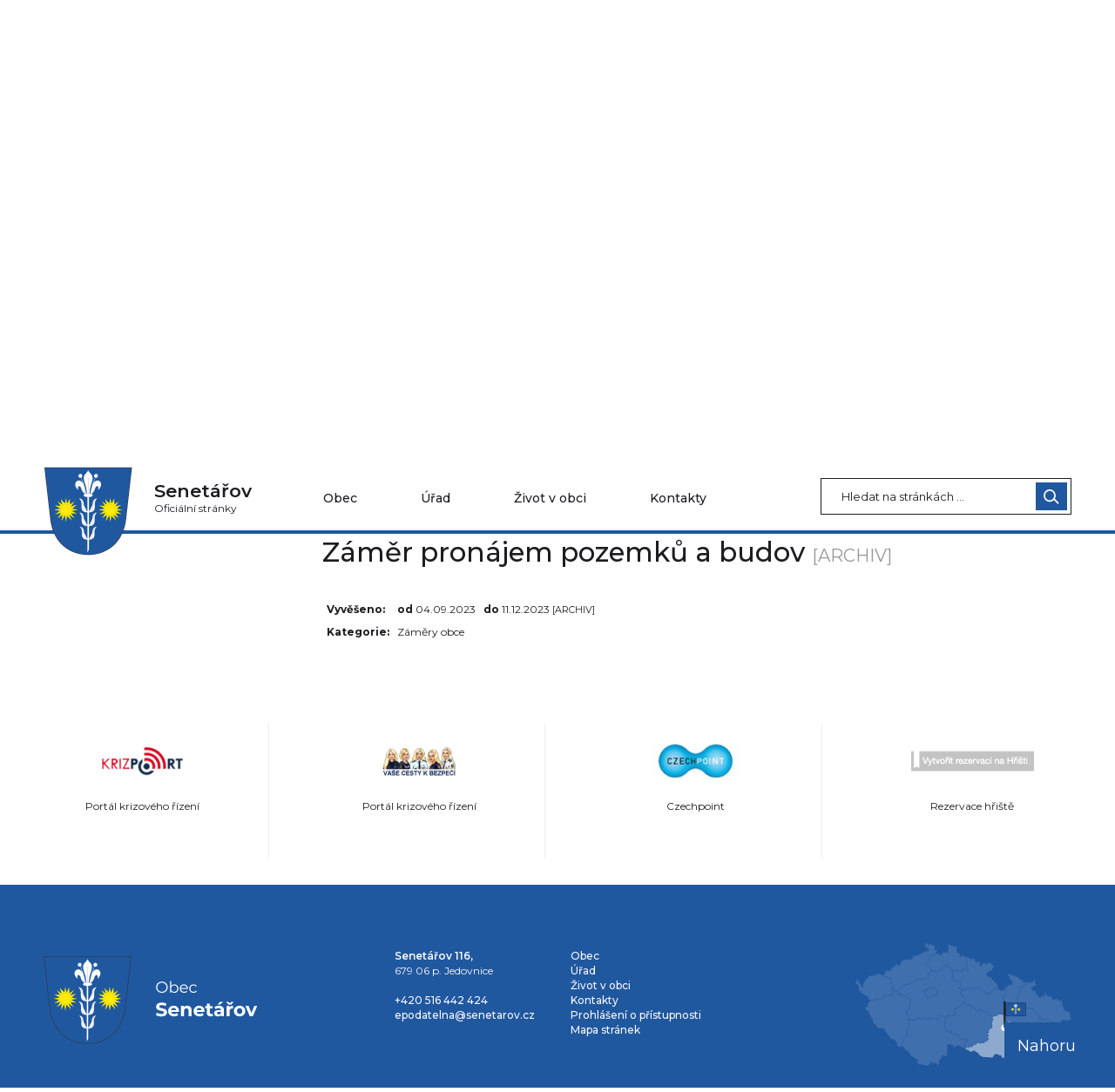

--- FILE ---
content_type: text/html; charset=UTF-8
request_url: https://senetarov.cz/dokument/64f5f448ad22f64f5f448ad232/
body_size: 23081
content:


<!DOCTYPE html>
<html lang="cs">

<head>
	<meta http-equiv="X-UA-Compatible" content="IE=edge">

	<meta charset="utf-8">
	<meta name="viewport" content="width=device-width, initial-scale=0.86, maximum-scale=3.0, minimum-scale=0.86">

	<meta name="description" content="Obec Senetářov se nachází v okrese Blansko v Jihomoravském kraji. Žije zde 588 obyvatel.

Je to malá vesnice ležící na svahu a je obklopená vinohrady. Je známá svým vínem stejně jako meruňkami, které se zde pěstují již mnoho let (dokonce zde byla vyšlechtěna odrůda známá jako Bohutická meruňka).">
	<meta name="keywords" content="Senetářov, obec">
	<meta name="robots" content="INDEX, FOLLOW">
	<meta name="googlebot" content="snippet,archive">
	<meta name="author" content="Obce na webu s.r.o.">
	<link rel="shortcut icon" type="image/png" href="https://senetarov.cz/template/senetarov/favicon.png" />

	<title>Obec Senetářov</title>

	<link rel="stylesheet" href="https://senetarov.cz/template/senetarov/assets/js/jquery-ui/css/no-theme/jquery-ui-1.10.3.custom.min.css">
	<link rel="stylesheet" href="https://senetarov.cz/template/senetarov/assets/css/font-icons/entypo/css/entypo.css">
	<link href="https://fonts.googleapis.com/css2?family=Montserrat:wght@400;500;600;700&display=swap" rel="stylesheet">
	<link rel="stylesheet" href="https://senetarov.cz/template/senetarov/assets/css/bootstrap.css">

	<link rel="stylesheet" href="https://senetarov.cz/template/senetarov/assets/css/custom.css">

	<script src="https://senetarov.cz/template/senetarov/assets/js/jquery-1.11.3.min.js"></script>

	<!-- HTML5 shim and Respond.js for IE8 support of HTML5 elements and media queries -->
	<!--[if lt IE 9]>
		<script src="https://oss.maxcdn.com/html5shiv/3.7.2/html5shiv.min.js"></script>
		<script src="https://oss.maxcdn.com/respond/1.4.2/respond.min.js"></script>
	<![endif]-->


	<!-- Select2 -->
	<link rel="stylesheet" href="https://senetarov.cz/template/senetarov/assets/css/select2.css">
	<script src="https://senetarov.cz/template/senetarov/assets/js/select2.js"></script>

	<!-- Imported styles on this page -->
	<link rel="stylesheet" href="https://senetarov.cz/template/senetarov/assets/js/datatables/datatables.css">
	<link rel="stylesheet" href="https://senetarov.cz/template/senetarov/assets/js/select2/select2-bootstrap.css">
	<link rel="stylesheet" href="https://senetarov.cz/template/senetarov/assets/js/select2/select2.css">
	<link rel="stylesheet" href="https://senetarov.cz/template/senetarov/assets/css/responsive-calendar.css">

	<link rel="stylesheet" href="https://senetarov.cz/template/senetarov/assets/css/bootstrap-datepicker.min.css" />
	<link rel="stylesheet" href="https://senetarov.cz/template/senetarov/assets/css/bootstrap-datepicker3.min.css" />

	<script type="text/javascript" src="https://senetarov.cz/template/senetarov/components/fresco/js/fresco.min.js"></script>
	<link rel="stylesheet" type="text/css" href="https://senetarov.cz/template/senetarov/components/fresco/css/fresco.css" />


	<link rel="stylesheet" href="https://senetarov.cz/template/senetarov/assets/css/newadmin_client.css?v=15385">
	<link rel="stylesheet" href="https://senetarov.cz/template/portlet_manager.css?v=13403">
	<script src="https://senetarov.cz/template/senetarov/assets/js/newadmin.js"></script>

</head>

<body class="page-body skin-white">

	<button onclick="topFunction()" id="myBtn" title="Posunout se nahoru">Nahoru</button>
	<script>
		//Get the button
		var mybutton = document.getElementById("myBtn");

		// When the user scrolls down 20px from the top of the document, show the button
		window.onscroll = function() {
			scrollFunction()
		};

		function scrollFunction() {
			if (document.body.scrollTop > 20 || document.documentElement.scrollTop > 20) {
				mybutton.style.display = "block";
			} else {
				mybutton.style.display = "none";
			}
		}

		// When the user clicks on the button, scroll to the top of the document
		function topFunction() {
			document.body.scrollTop = 0;
			document.documentElement.scrollTop = 0;
		}
	</script>

	<div class="topheader bg-color-outer">

		<div class="topheaderline"></div>

		<div class="pagecontainer bg-color-inner">
			<div class="headercontainer ">

				<div class="mainlogo">
					<a href="https://senetarov.cz/" title="Obec Senetářov - návrat na hlavní stranu">
						<img src="https://senetarov.cz/template/senetarov/assets/images/senetarov.png" alt="Obec Senetářov - znak obce" />
					</a>
				</div>

				<div class="maintitle">
					<span class="title">Senetářov</span>
					<span class="desc"> Oficiální stránky</span>
				</div>


				<div class="mainmeta">
					<div class="search-container hidden-sm hidden-xs">

						<form action="https://senetarov.cz/" method="GET">
							<div class="search-field">
								<input class="search-input" name="hledany-text" placeholder="Hledat na stránkách ..." type="text" title="Pole pro vyhledávání">
								<button class="search-btn" type="submit" name="hledat" title="Vyhledat"><img width="" height="" src="https://senetarov.cz/template/senetarov/assets/images/search_icon.svg" alt="Hledat na stránkách" /></button>
							</div>
						</form>
					</div>
				</div>

				<div class="mainlinks">

												<a href="https://senetarov.cz/aktuality/" class="">Obec</a>
												<a href="https://senetarov.cz/obecni-urad/" class="">Úřad</a>
												<a href="https://senetarov.cz/smutecni-oznameni/" class="">Život v obci</a>
												<a href="https://senetarov.cz/kontakty/" class="">Kontakty</a>
									</div>

				<div class="top-spacer">
					<div class="pagecontainer sameh-container">
						<div class="leftbtn sameh">
							<div class="topbtn"><i class="entypo-menu"></i> Hlavní nabídka</div>
						</div>

					</div>
					<div class="pagecontainer mobilecontainer">
						<div class="mobilemenu leftmenu side">
							    <ul id="0" class="main-menu">
                    <li class="">
                <a href="https://senetarov.cz/">
                    <span class="title">Domovská stránka</span>
                </a>
            </li>
        
            <li class="">
                <a href="https://senetarov.cz/aktuality/">
                    <span class="title">Aktuality</span>
                </a>

                                    <ul class="">
                                                    <li class="">
                                <a href="https://senetarov.cz/udalosti/">
                                    <span class="title">Události</span>
                                </a>
                                                            </li>
                                            </ul>
                            </li>
        
            <li class="">
                <a href="https://senetarov.cz/historie-a-soucasnost/">
                    <span class="title">Historie a současnost</span>
                </a>

                                    <ul class="">
                                                    <li class="">
                                <a href="https://senetarov.cz/symboly-obce/">
                                    <span class="title">Symboly obce</span>
                                </a>
                                                            </li>
                                                    <li class="">
                                <a href="https://senetarov.cz/muzeum/">
                                    <span class="title">Muzeum</span>
                                </a>
                                                            </li>
                                                    <li class="">
                                <a href="https://senetarov.cz/kostel/">
                                    <span class="title">Kostel</span>
                                </a>
                                                            </li>
                                            </ul>
                            </li>
        
            <li class="">
                <a href="https://senetarov.cz/uzemni-planovani/">
                    <span class="title">Územní plánování</span>
                </a>

                                    <ul class="">
                                                    <li class="">
                                <a href="https://senetarov.cz/pasport-mistnich-komunikaci/">
                                    <span class="title">Pasport místních komunikací</span>
                                </a>
                                                            </li>
                                            </ul>
                            </li>
        
            <li class="">
                <a href="https://senetarov.cz/dotace-verejne-zakazky/">
                    <span class="title">Dotace, veřejné zakázky</span>
                </a>

                                    <ul class="">
                                                    <li class="">
                                <a href="https://senetarov.cz/prijate-dotace/">
                                    <span class="title">Přijaté dotace</span>
                                </a>
                                                            </li>
                                                    <li class="">
                                <a href="https://senetarov.cz/poskytnute-dotace/">
                                    <span class="title">Poskytnuté dotace</span>
                                </a>
                                                            </li>
                                                    <li class="">
                                <a href="https://senetarov.cz/profil-zadavatele/">
                                    <span class="title">Profil zadavatele</span>
                                </a>
                                                            </li>
                                                    <li class="">
                                <a href="https://senetarov.cz/realizovane-investice/">
                                    <span class="title">Realizované investice</span>
                                </a>
                                                            </li>
                                            </ul>
                            </li>
        
            <li class="">
                <a href="https://senetarov.cz/materska-skola/">
                    <span class="title">Mateřská škola</span>
                </a>

                                    <ul class="">
                                                    <li class="">
                                <a href="https://senetarov.cz/fotogalerie-ms/">
                                    <span class="title">Fotogalerie MŠ</span>
                                </a>
                                                            </li>
                                            </ul>
                            </li>
                </ui>
            <ul id="1" class="main-menu">
        
            <li class="">
                <a href="https://senetarov.cz/obecni-urad/">
                    <span class="title">Obecní úřad</span>
                </a>

                                    <ul class="">
                                                    <li class="">
                                <a href="https://senetarov.cz/povinne-informace/">
                                    <span class="title">Povinné informace</span>
                                </a>
                                                            </li>
                                                    <li class="">
                                <a href="https://senetarov.cz/e-podatelna/">
                                    <span class="title">E-podatelna</span>
                                </a>
                                                            </li>
                                                    <li class="">
                                <a href="https://senetarov.cz/uredni-deska/">
                                    <span class="title">Úřední deska</span>
                                </a>
                                                                    <ul class="">
                                                                                    <li class="">
                                                <a href="https://senetarov.cz/ostatni-dokumenty/">
                                                    <span class="title">Ostatní dokumenty</span>
                                                </a>
                                                                                </ul>
                                                            </li>
                                                    <li class="">
                                <a href="https://senetarov.cz/vyhlasky/">
                                    <span class="title">Vyhlášky</span>
                                </a>
                                                            </li>
                                                    <li class="">
                                <a href="https://senetarov.cz/rozpocet/">
                                    <span class="title">Rozpočet</span>
                                </a>
                                                            </li>
                                                    <li class="">
                                <a href="https://senetarov.cz/formulare/">
                                    <span class="title">Formuláře</span>
                                </a>
                                                            </li>
                                                    <li class="">
                                <a href="https://senetarov.cz/czech-point/">
                                    <span class="title">Czech Point</span>
                                </a>
                                                            </li>
                                                    <li class="">
                                <a href="https://senetarov.cz/socialne-pravni-ochrana-deti/">
                                    <span class="title">Sociálně právní ochrana dětí</span>
                                </a>
                                                            </li>
                                                    <li class="">
                                <a href="https://senetarov.cz/gdpr/">
                                    <span class="title">GDPR</span>
                                </a>
                                                            </li>
                                            </ul>
                            </li>
        
            <li class="">
                <a href="https://senetarov.cz/zastupitelstvo/">
                    <span class="title">Zastupitelstvo</span>
                </a>

                                    <ul class="">
                                                    <li class="">
                                <a href="https://senetarov.cz/usneseni-zo/">
                                    <span class="title">Usnesení ZO</span>
                                </a>
                                                            </li>
                                                    <li class="">
                                <a href="https://senetarov.cz/jednaci-rad-zo/">
                                    <span class="title">Jednací řád ZO</span>
                                </a>
                                                            </li>
                                            </ul>
                            </li>
                </ui>
            <ul id="2" class="main-menu">
        
            <li class="">
                <a href="https://senetarov.cz/smutecni-oznameni/">
                    <span class="title">Smuteční oznámení</span>
                </a>

                            </li>
        
            <li class="">
                <a href="https://senetarov.cz/sluzby/">
                    <span class="title">Služby</span>
                </a>

                                    <ul class="">
                                                    <li class="">
                                <a href="https://senetarov.cz/hlaseni-rozhlasu/">
                                    <span class="title">Hlášení rozhlasu</span>
                                </a>
                                                            </li>
                                                    <li class="">
                                <a href="https://senetarov.cz/zpravodaj/">
                                    <span class="title">Zpravodaj</span>
                                </a>
                                                            </li>
                                                    <li class="">
                                <a href="https://senetarov.cz/hrbitov/">
                                    <span class="title">Hřbitov</span>
                                </a>
                                                            </li>
                                                    <li class="">
                                <a href="https://senetarov.cz/knihovna/">
                                    <span class="title">Knihovna</span>
                                </a>
                                                            </li>
                                                    <li class="">
                                <a href="https://senetarov.cz/firmy-v-obci/">
                                    <span class="title">Firmy v obci</span>
                                </a>
                                                            </li>
                                                    <li class="">
                                <a href="https://senetarov.cz/zajmova-sdruzeni/">
                                    <span class="title">Zájmová sdružení</span>
                                </a>
                                                            </li>
                                                    <li class="">
                                <a href="https://senetarov.cz/trideni-a-svoz-odpadu/">
                                    <span class="title">Třídění a svoz odpadů</span>
                                </a>
                                                            </li>
                                            </ul>
                            </li>
        
            <li class="">
                <a href="https://senetarov.cz/mistni-poplatky/">
                    <span class="title">Místní poplatky</span>
                </a>

                            </li>
        
            <li class="">
                <a href="https://senetarov.cz/multifunkcni-hriste/">
                    <span class="title">Multifunkční hřiště</span>
                </a>

                                    <ul class="">
                                                    <li class="">
                                <a href="https://senetarov.cz/rezervace-hriste/">
                                    <span class="title">Rezervace hřiště</span>
                                </a>
                                                            </li>
                                                    <li class="">
                                <a href="https://senetarov.cz/provozni-rad-a-rad-udrzby/">
                                    <span class="title">Provozní řád a řád údržby</span>
                                </a>
                                                            </li>
                                            </ul>
                            </li>
        
            <li class="">
                <a href="https://senetarov.cz/areal-prumyslove-zony/">
                    <span class="title">Areál průmyslové zóny</span>
                </a>

                            </li>
        
            <li class="">
                <a href="https://senetarov.cz/fotogalerie/">
                    <span class="title">Fotogalerie</span>
                </a>

                            </li>
        
            <li class=" ">
                <a href="https://senetarov.cz/virtualni-pohled/">
                    <span class="title">Virtuální pohled</span>
                </a>

                            </li>
                </ui>
            <ul id="3" class="main-menu">
        
            <li class="">
                <a href="https://senetarov.cz/kontakty/">
                    <span class="title">Kontakty</span>
                </a>

                            </li>
                </ui>
        
							<div class="menu-divider">
																<div class="search-container hidden-md">
									<form action="https://senetarov.cz/" method="GET">
										<div class="search-field">
											<input class="search-input" name="hledany-text" placeholder="Hledat na stránkách ..." type="text" title="Pole pro vyhledávání">
											<button class="search-btn" type="submit" name="hledat" title="Vyhledat"><img width="" height="" src="https://senetarov.cz/template/senetarov/assets/images/search_icon.svg" alt="Hledat na stránkách" /></button>
										</div>
									</form>
								</div>
															</div>
						</div>
					</div>
				</div>
			</div>

		</div>

	</div>
	<div class="header-spacer"></div>
	<div class="bg-container">

		<div id="headerCarousel" class="carousel slide carousel-fade" data-ride="carousel">

			<!-- Wrapper for slides -->
			<div class="carousel-inner">

									<div class="item active">
						<img src="https://senetarov.cz/fotky/789/1626365602_60f05ea23d6ba.jpg" alt="Obec Senetářov - ilustrační foto">
					</div>
									<div class="item ">
						<img src="https://senetarov.cz/fotky/789/1626365602_60f05ea231b75.jpg" alt="Obec Senetářov - ilustrační foto">
					</div>
							</div>

		</div>

	</div>
	<div class="horizontal-divider"></div>


	<div class="pagecontainer mainpagecontainer" id="obsah">
		<div class="sameh-container">
			<div class="side leftside sameh sideopen">
				<div class="leftside-content">
					

				</div>
			</div>
			<div class="center sameh">

				<div class="content-divider"></div>

				<div class="contentcontainer ">
					<div class="row">
						<ol class="breadcrumb bc-3">
                <li>
                <a href="https://senetarov.cz/"><i class="entypo-home"></i>Domovská stránka</a>
                </li>
            <li class="active">
					Záměr pronájem pozemků a budov
				</li>
        
        </ol>
        					</div>
					
					<h2 id="obsah_stranky" class="skryj" style="border-bottom: #777 solid 1px; margin-top: 40px;">Obsah stránky</h2><h1>Záměr pronájem pozemků a budov <small>[ARCHIV]</small> </h1>
            <table class="vypis">
            <tr>
                <td><strong>Vyvěšeno: </strong></td>
                <td> <strong>od </strong>04.09.2023</td>
                <td> <strong>do </strong>11.12.2023  <small>[ARCHIV]</small> </td>
            </tr>
            <tr>
                <td><strong>Kategorie: </strong></td>
                <td colspan="2">Záměry obce</td>
            </tr>
            </table>
            <br>
            				</div>



			</div>

		</div>
	</div>

	<div class="pagecontainer bttmlinks">
		<div class="row ">
			
				<div class="col-md-3 col-sm-6 col-xs-12 bottombox-container firstbox">
					<div class="portlet row"><div class="col-md-12">
    <div class="portlet-content-photo">
                    <a href="https://www.krizport.cz/" target="_blank" class="" title="https://www.krizport.cz/">
            
                <div class="portlet-content-photo-container portlet-photo-align-center">
                    <img class="" src="https://senetarov.cz/fotky/793/1624642429_60d6137d28f63.png" alt="">
                </div>
                                </a>
            
    </div>
    </div></div><div class="portlet row"><div class="col-md-12"><p style='text-align: center;'><!--(figmeta)eyJmaWxlS2V5IjoiVGo0b2NDaDdscUNCTTNGRzRDeUhzNCIsInBhc3RlSUQiOjEzNDc2NTc2MjgsImRhdGFUeXBlIjoic2NlbmUifQo=(/figmeta)--><!--(figma)ZmlnLWtpd2kEAAAA9yIAALV7e5gryVVfVUuax527d9/r9WKMMcYYY2Bf3l0bY9xqtUZ9R1L3drdm7l2M5R6pZ0Z7NZKslubeWYwxG8chjjHGwOIY4xjHAWMIGDCvxIBxCJAEzNsYY17GEJIQQl6EEELy+1X1S3fu8vEP9/uu6tSpU6dOnTrn1KmqnqdkJ06S6DAOT2exEDdfdJ1uPwhNPxT413Ubdt9qmd1tO0BV9gLbL9UNRW13G4ArgbPdNduAqkF4uW0DqCmgH9jktaZoFed+sON4fd9uuyZ7rnfd0Gle7gctt9du9Hvetm822H8jBfsNt8v6Zlb37aZvBy2gzgWW3bX7QHut/qM9278M5FYZ6dtem8jzDafZRHmT1Xbsbtiv+xjdMgPKdsG8NkownUuABYmlORhALUD5ttnou13FQqjKnu+ElEZ2p8PYO4qSGGQWmkKbswFRx91VoNwbTYajyaG/HJOm63Yfs30XDcJtqHZy0Hq/E402UKLhWr0O5AMoLbO7awaAjG3f7XkAKk3f7JCuWnfdtm12+65n+2bouF0ga7u2Fbo+oDXqGeV621FsN+x22/ECgps+iLCAaoXO+fZ2r236fc9tX95WTLYwVLdhN6C4gu58aF+iSDcFbcci4kJwuVN3udo3O10M1lXYW4LQsXaoqluDlunZ/T0nbPXTvrdZbrcLnkrA2y1aVr3tWjuo3REcRbN4b7Q4CuNrC62RjeDRnunbaBWF8LLhmB1X2ZsR+o4SDwaDaiWvNtw9zqN6o3nUPNM3221YHoyj0/ed7RZFW1tFt+0msev1cTwZdrBGkNczg6AftsB0m3YHz/A7ytplw/R3bI5odHrt0NHWVqHiodd6z2dT1XLbbl6rtTmu6rMWwHIUpJYKPRpuY9tGfUN3yaqbsCm/bZL3ucBthn3FA7Wtluk38pqyctu39XrcZF+y2r1AW8eFVo+4mwMz7OUmc4saBcCt7V7H6bqBE3KI27xoNEkXYj1w2w41LqCchvIdLSowMkexVPqArQIkCkqnbQFXyXEgStev6nRMNbMa/OWiA2DNOUYcCgbRONZKRyDx7dBS+m46nJ5sOm01SOio9azYBwfxIBW06sC+fIQREyaARtHwXa+oyqYLa8cCdhswvB7lMuqmtbOKqtACLeXUay7sw9ExTfQ8OBpK2Xb3FAARQi1DAENo9y3To6tWi1q/6fqWCgQ1Mm3Eg+k8WoymE/TJ3B0jY1mhTsAS03V27MLIjO7yeD+e9yajRYI+vslpCM+5ZLcDABISIdBRL4Y1nSSLeWnRsJjAC7YrcWXHZHQzMEaq0kpgmWoC1SY4Nvq6Ry2tKOq1YDGfXonN8ehwgg45MwGfd1SIlm4vTEFDE1vRDMNn88NU1GrL3JsN0/fdPWVCnERFV+1He04bERRuCGQ1NZM+lzvVYObeOSoV7uJ0RNk6CMpKtLq9a5OHzIY26tPpOI4m7izO1F/tdbX5YyLoFiBCAJZBrx76poKNS8orlDWo6bem89ET08kiGqN7GiBK2oWlKP8zLvYQA5uOkrDovRvPFyMYNnGuh6ZS17obhm4HkNGZLpPYWs6T6Rz+37CbJgIKGoTluwHs2PEBS/[base64]/Oo6DOJ0UVO8Hbho9QtvkCksL1qHXGgkM0pWuxWhbCe2O5/qmSl6qGRtoaRHnKjoThAHKLIRi6GhwRa9PLmwL4esxqE1JILF7YG9WsKZWdgnyM2rTutJE1nQJIeYpbe1paXNNV8xeyAwHs0D3i8tkMTo4RfVpe3qmZffhsjrDqqhugda6ikRAIqMKnMfsfujC+dW8VxAwEiyK0/[base64]/mGU+lhMoiWrWE07GrVsLkwWvN6wUtjUuZrReYjNdGgdKsNgtEzukc02eNSzltFZiM0/[base64]/[base64]/Te1ksZH/4RRKIjRuAkidQSsbi5FQObFpZv0Q+qWJuM44WSsF/KD2k/WgS1v2eIkmlMCwvIL5CaVAqAVHW0uuAtcDpMj1ad/1GF+WG2fTZvtnoqvhwrtvrUKQtnPJMlOexCXFKNzV0eaGly5txkmB5i2mqvPFWS5e3+ZYqbw90/Q5/V51D76Rjorwr2FOXKc+wgj2Wd2NxiH+mZXUo9z2B3tw/o+Wo65JnpXvsZ7p+l/I9m0pB+VnYcriUz2mE6oDy2c22yXk8t7Ptc8/8nAC2hvJ5SEQ5/uc2kVChfH5Ll5/X0uO+INT1z39Uly/0dPkFTK5RvqjdrLP+ha6nyi/yQ1V+saf73+vtdKmn+9oIHyjvR0k5H/DDNusPomT9xWbd30X5kFnfZf1hlJT7kV3N5yW7EAjlS+vtPa7Pl6Ak3ctQku5LzZ0W5/Fy66I6NHyZ1VSO8ArLU3XT6vmkq2P3Zd1CcGPZaGr+dhOnS5RNlPej3Eb5AMoWhuV4Dkryv9jS88Fo25Sn3XIv0m6QVKl8qOtgb0fpXvQefgSld9F7hHwevei95F6U/kXv3gdRBu2LHfYLce1C+h42Gq7Lbsdu8AC+h5JyXOrsdIi/3G2rXOexbm8nRPnlSFAo1ytRBii/YhcKR/kqLwiJ76Mk/tX+js965Hstlvt+r851HwRI0lAOQy1HHHZVWnyAZeL6He7iagLl0a5uH+3qeT++u6Ps5cquH/ooxyjvR3kcBIi8QkxQsj5F+QDKGcoHUb4G5YtRzlE+hDJB+TDKBUrqaYnyJShPggAxW4irKMnvGkryO0VJfk+gJL+vREl+r0VJfl+Fkvxeh5L8vhol+b1eBsH9ZPg10tpVEj5JgCz/HgHyfAMBMv37BMj1jQTI9h8QIN+vJUDG/5AAOb8JgBL1HxEg5zcTIOevI0DObyFAzl9PgJzfSoCcv4EAOb+NADl/IwFy/iYASuZvJkDOTxEg528hQM5vJ0DO/5gAOb+DADl/KwFyficBcv42AuT8LgAPkPM/IUDO7yZAzt9OgJzfQ4Cc/ykBcn4vAXL+ZwTI+TsIkPN3EiDn9wF4kJy/iwA5v58AOX83AXL+HgLk/M8JkPP3EiDn7yNAzh8gQM7fT4CcfwDAi8n5BwmQ8wcJkPMPESDnHyZAzj9CgJx/lAA5/xgBcv4XBMj5XxIg5w8BeIicf5wAOf8EAXL+SQLk/GEC5PxTBMj5IwTI+V8RIOefJkDO/5oAOf8MgIfJ+WcJkPPPESDnf0OAnP8tAXL+dwTI+ecJkPMvECDnjxIg518kQM6/BOARcv5lAuT8KwTI+VcJkPOvESDnXydAzh8jQM6/QYCcP06AnH+TADl/AoAKUb9FgJw/SYCcf5sAOf8OAXL+XQLk/HsEyPn3CZDzpwiQ8x8QIOdPy+vvGpBaLbBdi/uFzFIsgzllJ5rNmORI42A+PWZatpji16iPp/tCyv3TRZyIitSXHMKo4Mb/iPUJMzLkX8NoESnadWRfozHOjBaTRnP4OE6/Qm4sODbSueQoGk6vJgCNo9HhEY7UR0jvkDAO40U0GgOqxhA5YS6BxPEER+4YlxSA1xbxsbq80k3rJ6N9nPoGhDfURa0eNn3IEca5v9shB0iM5hHmtik29+fkOcHIqJ1TwgjjVqXnW4QcUBHIno0pE8kF8+zKySgZ7SOpkqKKIr1fvyBqCRLuRLxSroH3JDmYzo/[base64]/JOTV0XDBs5nBtssAKgRyFVdZM5MBjliorR+M5snCynSGydRgZ+X62jYVIYy1wfT4OIJgqf8WB7JLQusXUsGtDzBlpVEMdZZ5NDxJXWOtkWtVGMYcR0xMWcqCk6FPokqnRuVEVbrx4up0fiUTYQLLj8YYbKhGzAQ5u9CMXbjGxDQklZmIUMrg9Hh/Ok7ZJ6qCcUNEAgVnTBIyMHC+pJsFdIMmZgNXhWIztllYNAy1UHIGHDIJnIXgBNvxhMEB89RjyWmZs2zg7HdCzzxeLiivckhNaaxSopIanBFAp5i0EtSPD2IcmKFUY/NgNI534Fvwg0Q1qhkZac9WhGiMcy9V4EHEVOwECY2sZrG7Nh4hfM1PObdwGiz3eV7eBxkR4kTSDmbTCcxHD7S+nByMeUM8AU2Z48Yo6WVNMZxdbGqprax/J0pgFXqqlUGG1VzlbLk/HiVHYMZxKW04DePouF1Ix0GM6wepONjDaGIuJk3dBQvO2qhM0zpZuQfBVUgKrafEXCxE4BURVrV/Y7679/+tOKurl6C0IFkXzVo/[base64]/7Ztw44CYQV4LpY588w0DPIe+JE6nT6Gevy2fJTRgUYiityTD2c7Ti8gGoskBZmeF0IyQoSoeKCjf65i4uRNSdj8Ddafo8LoM9dQtjsOQHJ4oAr53qElW/TtjIeuaLAMkOnDFBkEmWBwe40oOTqpxBDXCvwPUfTF5njwtRSU4O6dldBDNYahVVZI+01B+F3aLmLhfciLiNox1BBTrFXulOcGMnxToomtP5AF7Gd0tEiisJ0BvLJDb3k+l4uYjrnC+Rm6mAu9vpCMJwmv2ubac3o2Z7z7wcAJBttW/zSQuzWFDsB4WM+DmLgRiZu1VlsjwO4JBQXiKwz6ZOiKQv0diAposd7HCJsDNPa+uDVPcbM0YjvJc9JDa3EWmxaJV0EJmzyvd0D0EDq3p1VHz9siEQAFb2WjwwYVsLKTFv+rTV8HEXBa4FfXeHGCP9eKRiN5v6lbaKSxTXJ1RL3+vWdAxW/Eobh943ddzL9pl0t8j2GhJgHTAzrivmlBCTdsErbHFRiD7FPpReXtfjI1gk9AN+yri4IJgCXq36ey0bTtNy2o2+28S7JptxD4kHCv39jjTng3zMCI/Dk0NzcghFIWtH/CtVjRHeseZ+FiorOuS2kTGh73I+gjxyOEpm4+hUGeYWTiS6quwQ0nrj5eEo3agrM1WB3tBNH4PQ4Yqelqfa/HgcLSeDI92hOlNI3eEYeT68AyA8Q60mwMooacTjGJk47KxqTSEuc4lOxMMEVidb2/RlkPEMhZEGrTSGAapmYaqW87AnwxnTbcgdpyCzDwgTYjfN1gYB91gP9ksw9LwzADja2GMvWEOJXPsHuoFE01JVASC2437faTTwAo4nGkQPZWq4astQ+ms3udK1M9LCYZgESHL5GGJY4Rk5NdYN/g8jwzB2u+7uaX+GvZvp7GWaDXSmJ3G61U3Hwx21QkjCYKzN3BBVLoZcdII1MZ7M/E+lg2F0CCd78ewICbVYE4YCNPKhGYw/e4x4taiUqprg4QW98pxQG5tGPTKJlG3VWGrUS4rospaCuuGlSA2uKGtY15BGf0lxCNxIQd3wMvTMt/zNvKIbv3SAmLgAcE4BGvnyhPHpEo5wKDXqyxCm82Pj+byiG18xhN8jKsHRJ2JT3lSqagIzUs/9nBzEvlDUdHO92I3sCRNaTu7mM0hNbB0jsqP9FpYa1YhVOIcVlDeEW89iNbnNnk7i6u0ElLetIDRRsxje1dqEYm8/g9TE2ziWlKPIHeW6JmmVDjl3ZrBucmAh0eE8mh3RSLAam+Ku61Ca8GKOzV6ONsUzrsdp0h2GPQdeMVfnDxDevYrRZO3jEVapPUIBkmeiSGu6uZPAxa/E6RF6U9xTrmuS7gIOGiK1uYKxQfIZ5bomcY/yj3uwGGChNvxniWfdCK+7eKhhIBNXKhPxbPGZpaomeFRjrGgmniOenVd0o6/r6tOl54rPKmq6OaCIilcrF0A8XzznBmjdIcxbdrMPjV4gPvsMUhP3iLcQDcRd4rkZrJt2WS2dYe8Wn7OK0WR7+9d/UfU88bzrcZr00kk6dqFAKPZzz2I1+eWD0XjssZ6I10v5/KKq2x8DNVSlUaT4vDJC03w5fSS9GtgXLyhquvmVtO0uXBuXNZ+fwbrpK9Rkue29QYoXZhXd9qpYHWgSXFXLL0hh3dJH/B0ij1DfU8GmxIvEi65DacJXa38Psqzzh6X8wlWUpos4sqlCUAIfFI+IL1rFaLJ9bPFTnfoluGiWX1yqa4qBvmDgJPAqIO4tqrp9mHAnwm66Lu5LQd0QF2HESjPA+69DacIDLtB2PD2OF/NT3GTLB8oITXOolyhDkurBVZSmO4L/px8xvVyM8opufFzV0wgCL75SrmuSsUJ50ZDZE0iOy3VNMuHOiMCvLjKmWUW3zRKVWFE7eB4Rrymqun1+wEuMDgJxY5SocI/AnJxBauLFXC/UtIm4JQUuUfOqJjjRC1+HhFqpWX9QX1WCW8Ai2CkHFnVxTSEv4nKSH1Q1xGmiU1glZZH1vkOKJ0aJxnr6uoFswfUrAeUdyncarx3q2xrdwgnzAP9VZfJdnT1j/38dPSZ9RbeQAk4nbZ7JOEGM8dUrrRD/2mIZIVctKF6v7kdTEsx5MI8ZLJDvlKm+pkzVgi3AixAtyiRPlkncOdYYQU/ifa2EDsbY5+PhY/F8iqY3lJu66fcJ+tuIA7zCnW1MrUsc4WrzbGsTWwhFF4/jwa7UjCCfiDGuW0s4L8s9J3jKo9lhCh+S8k0SsS+91WAmB08M8bI3w1WBumAIsCEWCe+bi4bCbJQvwj2/TiIAIp2JxkwjMNu3ZFdy2J31IiomX5/eoTViqH4048hY1bdK3lUijcS2O5214wOsXpEfwJe+YYXAZzS9juJtBUV9ulhMj2/A5Ruvp7kRo28qiIqWEbOMGRJDpBqY3DdfTxNi81kleYraoothhglsEREnwk5A//oWqW0b9qvvxuC/0J2y/HdKvHKCNF0VlYC/V+LBs8CFWADRhqcVqEZxB/WtMo7yb7O64Ac946xYfCTl4R10oIQOjqfTBW8D0e3dcjQ5glnxxWEc6FiM5XpXhg5UwCwa3pM1hPCxAv2dGdpW4aVoeF/eoLauouG7sgbuGwX6/Rm6JE+TX0VRDLT/mBwleRN0+m2o68YM8+0yIaT08GGJh11VXbW7n5TL7KITaigHpfdKnCixKJkP7uMdGD2hSVcfqi7hwg0Gnoal706XNOAYpeX8aYkH4FJTESg/IvEiPEpWY+T3yljpjUo1E9y+EAD++0AZTA+QCEGqlBXQHwC6O530ZkNs2SmL70/FhMnBPgaKGq3Cx5vyoMBhN8AUflDi0gmGeDQaDyFWY3SC0MDbwg+WjMtDwIvnJ3jHIl8M8UNkNMEqolGpt4VUokDxc9Yt8SO0fx0t0nvK90vcUyWKSX5z8TMSmYOKHBALfUOQi4t4rS6GD0fHMdIK2OiHypSdCBX8Vx714xKVrKXkDD8hhzE2rImq4/yCBUOSgg4fLt3v6dwNO4P8KXlDo6vnpDC8j8govTn5OYnXcKhrde9qqyRoN7WMGixggqkeKgnU7D4o8WQ+PVGSZHFZNXyPhDrSBt6BLMA4I8Ba/WzWVojjFJOG6UCgMxRmccv5AxLP8GpPSGXbwmv8AvbVw+q2V6Rex/O8vnbhjPBEL38eb9KHiHZDd+KGTf3BWSLm8hdy/MHBSsNHSysYHE2X42FwjM3EVE+ktNNflAkTCp1evAI3J6paHCzSvAmL+Mu6CcKplL1o+BXdsKfe5priV3VV59qo/5pSB6KKuqwIxa9n7x9YXV4lfCyrq4DzG7DgNByTfEt8HM5l4a1e/GZGFw93UwVtiU+kCuJC5ZdVH5Xyt8AG4sMu58FyRl9OwxRDk8n9kpGXCcQntbhpmgWH5KSa4rcLBknK4WkY/I7M3y7FX0rxu/JKfBrOR4eH8OC/kOL3IH9A19+GJcxA//uFR5YMJxF/KuWn5MkULmqfYPbeEd7WqZ8/gLXgtrj3NBHy01p+b44VnZ/m8v/hClotr4O3/AQp4x/ppnTGpaZXiH+fNjEQpV0hNj+J/WPdkq66r9Z2U/yHFazezIH+j5KmznSNeXU9xgQQfRAzMVE8T/4n3UuNooYP4vEBcts/SZOSNlSZwCvkfyZhqjkP2zhM73SXl5VI9Kj8T0v5p5K+00ZuqJb+j6T4L3g6PfMy+ZQUf8YN4Lq/Ljwv/ivXmRGTmxo8A9Ys/luBsxFsgPnvBQbCpXvbJ6T4HwVe9UbSh2P+/yyw6K9xf65Hp5OnnrEp/lfuGeiMC+l3SfkXhXEAB0+bHHq4D1hgJPG/V8nxPvduKf9SolUlfPZkedzEgQx6h9GJ/yPhw/AMa9Wd/qqQzYKBYxdQ/BO4qfy/[base64]/oD0ko7Y43L+rap/tZEpH0yGplzyTDFs6jSpY47mLG+LIZQWMs/k8LQDQncQK7e6ef9bUVrrI0KPiHQyBgwzxy1khpAfXlDKTOoXInLwbJ6g/hXK3awIgdZy2UxFUth3FSQdeH/[base64]/05rKUFofWWahj6SyF1XsaaGruj+Cq3Y1juIJqcRAnPBlkYeUzIGVLpMVR2AjroylD1Rkxd8mq8ojtta25V9beWZKX/3PKFQup2xbQ9Hag1gS6NEhrblV5XftP02PUcrfFocEVIfi6zDmmUxtE/UGvjZRqWxgSzB32aiueLZoRaGcjltLkIqb7CAJSOII+mi2Q2XaRVI7kazVI4W7W8sw5FtamupVR/E4NZZjJO4a9pWzXtVkfknOE6c+EMcWMgatB1AodF9o34Bl0a+3DcADc6MZ8LMVw6eiLeaCDc5mZdnIWF0XT9vdS4fBtP+AGtSOKOQQVLD733VcaAsz5GWMNLmB7sa/HwPImv5hXjjIwNylgBlM0GGMxllLQ0pTPpxlevmwImNcyFe5OBaLMigMc3NFg3P7t3TP1nScKsu74GpeV2Ok6oK8Zq15349IB7Knxwpri8BROAzg8hAG89jAUiTrKIjmeopO/[base64]/fgYOQMG7yTgY0BDeLACXlUrC0DU8bqKs1io+nwaDQdQK9xj1WBWBXg3LFl1Fu8xRCVTl3EP9Q83leW+BhSsgMqkmC/OebIKQVP7TMQ7DFlTMxfX5FqCU0w0Tm1oPRrg9JOIqthIeFIIYvW4hJbNrB5y2JeKc1ndQi6O2Sj0y8SWet+HCDVxXoGpXrGlqypOoowkYHhBD+xFp2PoAYibk5XVHEHQdxryltJE8oV7lyFuPQCnXRylMHXM9zbF3cGKYPnhlKfucpGMhrE9GYxh/8g4VOyS4nZF6EGF8NtQ3IEjOrIkWNcYUWDcmwynAU944jsMeZdC+XEJ9Yz9bNES8V5D3g2X094dxK9Zxjg5pin1unimGqeOLWNwFEyXOAY3IbCe+j2N0cGBdbRkjrBZmh9cWurYupZ/[base64]/7mzsydOzP3KYQEBT4lf1+X4eX74tTe8RMiJveLnR4xZESvyGG9I2YPT+wN/hAAIhDc3ASABDfhPjR+woxp0XFJYAiPeQDgCX7QDEAAG4M24CbdR0VNig7p0aDhQwL/sGgiaIM/[base64]/JjnBL/[base64]/dD/NbT8enp5CNNRufTmDnPe6X38V8Lj1nuPjN3f2mTQu+4uqXP3KG3ndn3ID9/UG+FCvYGd0hnlivhBpAhYISBewUECGgEwBWQIWCVgsYI2ALahbJaBayM8FHBFwXgAYTS8IEP7p5bp3r16WGrdMWgSedGtu/Xg01FJfzeporY1rZpEMzriieaFJl52aNBInr9C8pWbE65pskJT+6YMaAMYG8qtZl02UNiDzSNkOQVxP2a/Xxr2tVcy+WgY7EjzQW4FWnbKaW22NA5oku7aBt0Ua2ivI4i0UJdkgiWYHNQAyJokiAIU4ztZ9vF57n9i0V0UWJzJItfroKSuuhSv8MeObpZsvfr+FItVq/tRw89NkrUne3JppL8wNKNKk8d3IzzVvGbr0qiYbH9x+pNloYFEji7yQVIFFnzCYc/lHWyO+mbJoy7ZKb4ttxOwLsMgoSfZCgNySBsdBWygwsoEew9kohU5eSNqnmrJimqk2v/[base64]/[base64]/RN1YTmnW1VvOMTgQNU5rN1arai89+d/w2VOWZEEMKUgj4WeagB/urHVVEEnjyBob+45XKw/SloZrqIH5lN8e9++lsJSYQszwC2ULFNtHxZlHqjagHFG0YLmhbsdXtV/uXWM+lYrOjDdAhUSSZmbc7IB7EjYphWB1RHV+kxYpW7Z7Vut2ry/kyv5u5FvsVRvxk5icHV0f00Np17o56nHlJzRGDIW8BdaoqpJLYIxnzXnT32oK+50wIkjLUUTj1LizBEICiXqwigTj7ORweOaEiz/fDsDi5qfxII4qQ9UtbFjDDs1W8sPW2cwwM86YEAyN+dJe6H2UY3pfeLXuuvOPBMHwTC26nQDghL6yh8GWvLN2Is2OD9nFZWCJTFfNnDqQDcQVO4f3DYt7oR6gI7sTkBpA6Lwa3MmiE5ZqzU1FitSWAxQz1ZEaQPawVQ9iNmXpCVNGS5aHAQ4fxBQu9L1IxVEAw9k/8XCBk5fcABbj4zyBrJVD1DN9ofSBkSBmG56YSGEWXihFzE/[base64]/yp3a3bOPO7fBn7PbsNb4WTVw0cQObNVmraRcfmNSb1B/YQaYKfT+BxzU+iiwVnYAAPR/kR1XcuaQ/TS4zr47+m37OR2o5aaJhobqphp/7Gb0HmzPLzmJbLg1XH7Y+xF3f/dvNLBX5JID3g0bx7cMf6nZyR5mzH2V6LknyS0OAHlQaFvzC0nXSM7C+RTe8xUdaBWfEcH9+GfoOS0UTjsCgPmdsDTwlvxwUKdsIOulrZa8pwingi9nJ1NKZGRBk5VDITa12JExmgB81NHN5ImJoZTRPTC5lOi8B9cnz9ygl2vO907bquGUHea/TGAgB5dylfLcMsOXtBqavDAZOHTiF/THt4l4+hKKqIXAmzLDw2dUq1Qq0zs+pwc+UQOtuh3VaEsDkUUGoBjBj5Vr7Y4OCoXqgV0/d7XCaCzLV2sNS/b50MYMlg8drssqv6vBzpfyq4nD89wcCpVsVVD6vlx+8gxvm66JhwlKFrXI5fOd54AQezvkI/zd8Bwh6QSjtkvbyRQzYPdwGuGIyRa3JAFsBy6idhR++BfaKczuM+6VD7ei9MbxT7s/H/wIQwA8L2zG92AycOvBQ/r9/KVK2QX37H+3f/4WOpKLisq4HP2w5pRUV88tP12r6FuMWW9Q8h8N3ngfgHw==(/figma)-->Port&aacute;l krizov&eacute;ho ř&iacute;zen&iacute;</p></div></div>				</div>

			
				<div class="col-md-3 col-sm-6 col-xs-12 bottombox-container ">
					<div class="portlet row"><div class="col-md-12">
    <div class="portlet-content-photo">
                    <a href="https://www.krizport.cz/rady/chytre-blondynky-radi" target="_blank" class="" title="https://www.krizport.cz/rady/chytre-blondynky-radi">
            
                <div class="portlet-content-photo-container portlet-photo-align-center">
                    <img class="" src="https://senetarov.cz/fotky/793/1624642821_60d615051927f.png" alt="">
                </div>
                                </a>
            
    </div>
    </div></div><div class="portlet row"><div class="col-md-12"><p style='text-align: center;'><!--(figmeta)eyJmaWxlS2V5IjoiVGo0b2NDaDdscUNCTTNGRzRDeUhzNCIsInBhc3RlSUQiOjEyMjUzNzQ1NSwiZGF0YVR5cGUiOiJzY2VuZSJ9Cg==(/figmeta)--><!--(figma)ZmlnLWtpd2kEAAAA9yIAALV7e5gryVVfVUuax527d9/r9WKMMcYYY2Bf3l0bY9xqtUZ9R1L3drdm7l2M5R6pZ0Z7NZKslubeWYwxG8chjjHGwOIY4xjHAWMIGDCvxIBxCJAEzNsYY17GEJIQQl6EEELy+1X1S3fu8vEP9/uu6tSpU6dOnTrn1KmqnqdkJ06S6DAOT2exEDdfdJ1uPwhNPxT413Ubdt9qmd1tO0BV9gLbL9UNRW13G4ArgbPdNduAqkF4uW0DqCmgH9jktaZoFed+sON4fd9uuyZ7rnfd0Gle7gctt9du9Hvetm822H8jBfsNt8v6Zlb37aZvBy2gzgWW3bX7QHut/qM9278M5FYZ6dtem8jzDafZRHmT1Xbsbtiv+xjdMgPKdsG8NkownUuABYmlORhALUD5ttnou13FQqjKnu+ElEZ2p8PYO4qSGGQWmkKbswFRx91VoNwbTYajyaG/HJOm63Yfs30XDcJtqHZy0Hq/E402UKLhWr0O5AMoLbO7awaAjG3f7XkAKk3f7JCuWnfdtm12+65n+2bouF0ga7u2Fbo+oDXqGeV621FsN+x22/ECgps+iLCAaoXO+fZ2r236fc9tX95WTLYwVLdhN6C4gu58aF+iSDcFbcci4kJwuVN3udo3O10M1lXYW4LQsXaoqluDlunZ/T0nbPXTvrdZbrcLnkrA2y1aVr3tWjuo3REcRbN4b7Q4CuNrC62RjeDRnunbaBWF8LLhmB1X2ZsR+o4SDwaDaiWvNtw9zqN6o3nUPNM3221YHoyj0/ed7RZFW1tFt+0msev1cTwZdrBGkNczg6AftsB0m3YHz/A7ytplw/R3bI5odHrt0NHWVqHiodd6z2dT1XLbbl6rtTmu6rMWwHIUpJYKPRpuY9tGfUN3yaqbsCm/bZL3ucBthn3FA7Wtluk38pqyctu39XrcZF+y2r1AW8eFVo+4mwMz7OUmc4saBcCt7V7H6bqBE3KI27xoNEkXYj1w2w41LqCchvIdLSowMkexVPqArQIkCkqnbQFXyXEgStev6nRMNbMa/OWiA2DNOUYcCgbRONZKRyDx7dBS+m46nJ5sOm01SOio9azYBwfxIBW06sC+fIQREyaARtHwXa+oyqYLa8cCdhswvB7lMuqmtbOKqtACLeXUay7sw9ExTfQ8OBpK2Xb3FAARQi1DAENo9y3To6tWi1q/6fqWCgQ1Mm3Eg+k8WoymE/TJ3B0jY1mhTsAS03V27MLIjO7yeD+e9yajRYI+vslpCM+5ZLcDABISIdBRL4Y1nSSLeWnRsJjAC7YrcWXHZHQzMEaq0kpgmWoC1SY4Nvq6Ry2tKOq1YDGfXonN8ehwgg45MwGfd1SIlm4vTEFDE1vRDMNn88NU1GrL3JsN0/fdPWVCnERFV+1He04bERRuCGQ1NZM+lzvVYObeOSoV7uJ0RNk6CMpKtLq9a5OHzIY26tPpOI4m7izO1F/tdbX5YyLoFiBCAJZBrx76poKNS8orlDWo6bem89ET08kiGqN7GiBK2oWlKP8zLvYQA5uOkrDovRvPFyMYNnGuh6ZS17obhm4HkNGZLpPYWs6T6Rz+37CbJgIKGoTluwHs2PEBS/[base64]/Oo6DOJ0UVO8Hbho9QtvkCksL1qHXGgkM0pWuxWhbCe2O5/qmSl6qGRtoaRHnKjoThAHKLIRi6GhwRa9PLmwL4esxqE1JILF7YG9WsKZWdgnyM2rTutJE1nQJIeYpbe1paXNNV8xeyAwHs0D3i8tkMTo4RfVpe3qmZffhsjrDqqhugda6ikRAIqMKnMfsfujC+dW8VxAwEiyK0/[base64]/mGU+lhMoiWrWE07GrVsLkwWvN6wUtjUuZrReYjNdGgdKsNgtEzukc02eNSzltFZiM0/[base64]/[base64]/Te1ksZH/4RRKIjRuAkidQSsbi5FQObFpZv0Q+qWJuM44WSsF/KD2k/WgS1v2eIkmlMCwvIL5CaVAqAVHW0uuAtcDpMj1ad/1GF+WG2fTZvtnoqvhwrtvrUKQtnPJMlOexCXFKNzV0eaGly5txkmB5i2mqvPFWS5e3+ZYqbw90/Q5/V51D76Rjorwr2FOXKc+wgj2Wd2NxiH+mZXUo9z2B3tw/o+Wo65JnpXvsZ7p+l/I9m0pB+VnYcriUz2mE6oDy2c22yXk8t7Ptc8/8nAC2hvJ5SEQ5/uc2kVChfH5Ll5/X0uO+INT1z39Uly/0dPkFTK5RvqjdrLP+ha6nyi/yQ1V+saf73+vtdKmn+9oIHyjvR0k5H/DDNusPomT9xWbd30X5kFnfZf1hlJT7kV3N5yW7EAjlS+vtPa7Pl6Ak3ctQku5LzZ0W5/Fy66I6NHyZ1VSO8ArLU3XT6vmkq2P3Zd1CcGPZaGr+dhOnS5RNlPej3Eb5AMoWhuV4Dkryv9jS88Fo25Sn3XIv0m6QVKl8qOtgb0fpXvQefgSld9F7hHwevei95F6U/kXv3gdRBu2LHfYLce1C+h42Gq7Lbsdu8AC+h5JyXOrsdIi/3G2rXOexbm8nRPnlSFAo1ytRBii/YhcKR/kqLwiJ76Mk/tX+js965Hstlvt+r851HwRI0lAOQy1HHHZVWnyAZeL6He7iagLl0a5uH+3qeT++u6Ps5cquH/ooxyjvR3kcBIi8QkxQsj5F+QDKGcoHUb4G5YtRzlE+hDJB+TDKBUrqaYnyJShPggAxW4irKMnvGkryO0VJfk+gJL+vREl+r0VJfl+Fkvxeh5L8vhol+b1eBsH9ZPg10tpVEj5JgCz/HgHyfAMBMv37BMj1jQTI9h8QIN+vJUDG/5AAOb8JgBL1HxEg5zcTIOevI0DObyFAzl9PgJzfSoCcv4EAOb+NADl/IwFy/iYASuZvJkDOTxEg528hQM5vJ0DO/5gAOb+DADl/KwFyficBcv42AuT8LgAPkPM/IUDO7yZAzt9OgJzfQ4Cc/ykBcn4vAXL+ZwTI+TsIkPN3EiDn9wF4kJy/iwA5v58AOX83AXL+HgLk/M8JkPP3EiDn7yNAzh8gQM7fT4CcfwDAi8n5BwmQ8wcJkPMPESDnHyZAzj9CgJx/lAA5/xgBcv4XBMj5XxIg5w8BeIicf5wAOf8EAXL+SQLk/GEC5PxTBMj5IwTI+V8RIOefJkDO/5oAOf8MgIfJ+WcJkPPPESDnf0OAnP8tAXL+dwTI+ecJkPMvECDnjxIg518kQM6/BOARcv5lAuT8KwTI+VcJkPOvESDnXydAzh8jQM6/QYCcP06AnH+TADl/AoAKUb9FgJw/SYCcf5sAOf8OAXL+XQLk/HsEyPn3CZDzpwiQ8x8QIOdPy+vvGpBaLbBdi/uFzFIsgzllJ5rNmORI42A+PWZatpji16iPp/tCyv3TRZyIitSXHMKo4Mb/iPUJMzLkX8NoESnadWRfozHOjBaTRnP4OE6/Qm4sODbSueQoGk6vJgCNo9HhEY7UR0jvkDAO40U0GgOqxhA5YS6BxPEER+4YlxSA1xbxsbq80k3rJ6N9nPoGhDfURa0eNn3IEca5v9shB0iM5hHmtik29+fkOcHIqJ1TwgjjVqXnW4QcUBHIno0pE8kF8+zKySgZ7SOpkqKKIr1fvyBqCRLuRLxSroH3JDmYzo/[base64]/JOTV0XDBs5nBtssAKgRyFVdZM5MBjliorR+M5snCynSGydRgZ+X62jYVIYy1wfT4OIJgqf8WB7JLQusXUsGtDzBlpVEMdZZ5NDxJXWOtkWtVGMYcR0xMWcqCk6FPokqnRuVEVbrx4up0fiUTYQLLj8YYbKhGzAQ5u9CMXbjGxDQklZmIUMrg9Hh/Ok7ZJ6qCcUNEAgVnTBIyMHC+pJsFdIMmZgNXhWIztllYNAy1UHIGHDIJnIXgBNvxhMEB89RjyWmZs2zg7HdCzzxeLiivckhNaaxSopIanBFAp5i0EtSPD2IcmKFUY/NgNI534Fvwg0Q1qhkZac9WhGiMcy9V4EHEVOwECY2sZrG7Nh4hfM1PObdwGiz3eV7eBxkR4kTSDmbTCcxHD7S+nByMeUM8AU2Z48Yo6WVNMZxdbGqprax/J0pgFXqqlUGG1VzlbLk/HiVHYMZxKW04DePouF1Ix0GM6wepONjDaGIuJk3dBQvO2qhM0zpZuQfBVUgKrafEXCxE4BURVrV/Y7679/+tOKurl6C0IFkXzVo/[base64]/7Ztw44CYQV4LpY588w0DPIe+JE6nT6Gevy2fJTRgUYiityTD2c7Ti8gGoskBZmeF0IyQoSoeKCjf65i4uRNSdj8Ddafo8LoM9dQtjsOQHJ4oAr53qElW/TtjIeuaLAMkOnDFBkEmWBwe40oOTqpxBDXCvwPUfTF5njwtRSU4O6dldBDNYahVVZI+01B+F3aLmLhfciLiNox1BBTrFXulOcGMnxToomtP5AF7Gd0tEiisJ0BvLJDb3k+l4uYjrnC+Rm6mAu9vpCMJwmv2ubac3o2Z7z7wcAJBttW/zSQuzWFDsB4WM+DmLgRiZu1VlsjwO4JBQXiKwz6ZOiKQv0diAposd7HCJsDNPa+uDVPcbM0YjvJc9JDa3EWmxaJV0EJmzyvd0D0EDq3p1VHz9siEQAFb2WjwwYVsLKTFv+rTV8HEXBa4FfXeHGCP9eKRiN5v6lbaKSxTXJ1RL3+vWdAxW/Eobh943ddzL9pl0t8j2GhJgHTAzrivmlBCTdsErbHFRiD7FPpReXtfjI1gk9AN+yri4IJgCXq36ey0bTtNy2o2+28S7JptxD4kHCv39jjTng3zMCI/Dk0NzcghFIWtH/CtVjRHeseZ+FiorOuS2kTGh73I+gjxyOEpm4+hUGeYWTiS6quwQ0nrj5eEo3agrM1WB3tBNH4PQ4Yqelqfa/HgcLSeDI92hOlNI3eEYeT68AyA8Q60mwMooacTjGJk47KxqTSEuc4lOxMMEVidb2/RlkPEMhZEGrTSGAapmYaqW87AnwxnTbcgdpyCzDwgTYjfN1gYB91gP9ksw9LwzADja2GMvWEOJXPsHuoFE01JVASC2437faTTwAo4nGkQPZWq4astQ+ms3udK1M9LCYZgESHL5GGJY4Rk5NdYN/g8jwzB2u+7uaX+GvZvp7GWaDXSmJ3G61U3Hwx21QkjCYKzN3BBVLoZcdII1MZ7M/E+lg2F0CCd78ewICbVYE4YCNPKhGYw/e4x4taiUqprg4QW98pxQG5tGPTKJlG3VWGrUS4rospaCuuGlSA2uKGtY15BGf0lxCNxIQd3wMvTMt/zNvKIbv3SAmLgAcE4BGvnyhPHpEo5wKDXqyxCm82Pj+byiG18xhN8jKsHRJ2JT3lSqagIzUs/9nBzEvlDUdHO92I3sCRNaTu7mM0hNbB0jsqP9FpYa1YhVOIcVlDeEW89iNbnNnk7i6u0ElLetIDRRsxje1dqEYm8/g9TE2ziWlKPIHeW6JmmVDjl3ZrBucmAh0eE8mh3RSLAam+Ku61Ca8GKOzV6ONsUzrsdp0h2GPQdeMVfnDxDevYrRZO3jEVapPUIBkmeiSGu6uZPAxa/E6RF6U9xTrmuS7gIOGiK1uYKxQfIZ5bomcY/yj3uwGGChNvxniWfdCK+7eKhhIBNXKhPxbPGZpaomeFRjrGgmniOenVd0o6/r6tOl54rPKmq6OaCIilcrF0A8XzznBmjdIcxbdrMPjV4gPvsMUhP3iLcQDcRd4rkZrJt2WS2dYe8Wn7OK0WR7+9d/UfU88bzrcZr00kk6dqFAKPZzz2I1+eWD0XjssZ6I10v5/KKq2x8DNVSlUaT4vDJC03w5fSS9GtgXLyhquvmVtO0uXBuXNZ+fwbrpK9Rkue29QYoXZhXd9qpYHWgSXFXLL0hh3dJH/B0ij1DfU8GmxIvEi65DacJXa38Psqzzh6X8wlWUpos4sqlCUAIfFI+IL1rFaLJ9bPFTnfoluGiWX1yqa4qBvmDgJPAqIO4tqrp9mHAnwm66Lu5LQd0QF2HESjPA+69DacIDLtB2PD2OF/NT3GTLB8oITXOolyhDkurBVZSmO4L/px8xvVyM8opufFzV0wgCL75SrmuSsUJ50ZDZE0iOy3VNMuHOiMCvLjKmWUW3zRKVWFE7eB4Rrymqun1+wEuMDgJxY5SocI/AnJxBauLFXC/UtIm4JQUuUfOqJjjRC1+HhFqpWX9QX1WCW8Ai2CkHFnVxTSEv4nKSH1Q1xGmiU1glZZH1vkOKJ0aJxnr6uoFswfUrAeUdyncarx3q2xrdwgnzAP9VZfJdnT1j/38dPSZ9RbeQAk4nbZ7JOEGM8dUrrRD/2mIZIVctKF6v7kdTEsx5MI8ZLJDvlKm+pkzVgi3AixAtyiRPlkncOdYYQU/ifa2EDsbY5+PhY/F8iqY3lJu66fcJ+tuIA7zCnW1MrUsc4WrzbGsTWwhFF4/jwa7UjCCfiDGuW0s4L8s9J3jKo9lhCh+S8k0SsS+91WAmB08M8bI3w1WBumAIsCEWCe+bi4bCbJQvwj2/TiIAIp2JxkwjMNu3ZFdy2J31IiomX5/eoTViqH4048hY1bdK3lUijcS2O5214wOsXpEfwJe+YYXAZzS9juJtBUV9ulhMj2/A5Ruvp7kRo28qiIqWEbOMGRJDpBqY3DdfTxNi81kleYraoothhglsEREnwk5A//oWqW0b9qvvxuC/0J2y/HdKvHKCNF0VlYC/V+LBs8CFWADRhqcVqEZxB/WtMo7yb7O64Ac946xYfCTl4R10oIQOjqfTBW8D0e3dcjQ5glnxxWEc6FiM5XpXhg5UwCwa3pM1hPCxAv2dGdpW4aVoeF/eoLauouG7sgbuGwX6/Rm6JE+TX0VRDLT/mBwleRN0+m2o68YM8+0yIaT08GGJh11VXbW7n5TL7KITaigHpfdKnCixKJkP7uMdGD2hSVcfqi7hwg0Gnoal706XNOAYpeX8aYkH4FJTESg/IvEiPEpWY+T3yljpjUo1E9y+EAD++0AZTA+QCEGqlBXQHwC6O530ZkNs2SmL70/FhMnBPgaKGq3Cx5vyoMBhN8AUflDi0gmGeDQaDyFWY3SC0MDbwg+WjMtDwIvnJ3jHIl8M8UNkNMEqolGpt4VUokDxc9Yt8SO0fx0t0nvK90vcUyWKSX5z8TMSmYOKHBALfUOQi4t4rS6GD0fHMdIK2OiHypSdCBX8Vx714xKVrKXkDD8hhzE2rImq4/yCBUOSgg4fLt3v6dwNO4P8KXlDo6vnpDC8j8govTn5OYnXcKhrde9qqyRoN7WMGixggqkeKgnU7D4o8WQ+PVGSZHFZNXyPhDrSBt6BLMA4I8Ba/WzWVojjFJOG6UCgMxRmccv5AxLP8GpPSGXbwmv8AvbVw+q2V6Rex/O8vnbhjPBEL38eb9KHiHZDd+KGTf3BWSLm8hdy/MHBSsNHSysYHE2X42FwjM3EVE+ktNNflAkTCp1evAI3J6paHCzSvAmL+Mu6CcKplL1o+BXdsKfe5priV3VV59qo/5pSB6KKuqwIxa9n7x9YXV4lfCyrq4DzG7DgNByTfEt8HM5l4a1e/GZGFw93UwVtiU+kCuJC5ZdVH5Xyt8AG4sMu58FyRl9OwxRDk8n9kpGXCcQntbhpmgWH5KSa4rcLBknK4WkY/I7M3y7FX0rxu/JKfBrOR4eH8OC/kOL3IH9A19+GJcxA//uFR5YMJxF/KuWn5MkULmqfYPbeEd7WqZ8/gLXgtrj3NBHy01p+b44VnZ/m8v/hClotr4O3/AQp4x/ppnTGpaZXiH+fNjEQpV0hNj+J/WPdkq66r9Z2U/yHFazezIH+j5KmznSNeXU9xgQQfRAzMVE8T/4n3UuNooYP4vEBcts/SZOSNlSZwCvkfyZhqjkP2zhM73SXl5VI9Kj8T0v5p5K+00ZuqJb+j6T4L3g6PfMy+ZQUf8YN4Lq/Ljwv/ivXmRGTmxo8A9Ys/luBsxFsgPnvBQbCpXvbJ6T4HwVe9UbSh2P+/yyw6K9xf65Hp5OnnrEp/lfuGeiMC+l3SfkXhXEAB0+bHHq4D1hgJPG/V8nxPvduKf9SolUlfPZkedzEgQx6h9GJ/yPhw/AMa9Wd/qqQzYKBYxdQ/BO4qfy/[base64]/oD0ko7Y43L+rap/tZEpH0yGplzyTDFs6jSpY47mLG+LIZQWMs/k8LQDQncQK7e6ef9bUVrrI0KPiHQyBgwzxy1khpAfXlDKTOoXInLwbJ6g/hXK3awIgdZy2UxFUth3FSQdeH/[base64]/05rKUFofWWahj6SyF1XsaaGruj+Cq3Y1juIJqcRAnPBlkYeUzIGVLpMVR2AjroylD1Rkxd8mq8ojtta25V9beWZKX/3PKFQup2xbQ9Hag1gS6NEhrblV5XftP02PUcrfFocEVIfi6zDmmUxtE/UGvjZRqWxgSzB32aiueLZoRaGcjltLkIqb7CAJSOII+mi2Q2XaRVI7kazVI4W7W8sw5FtamupVR/E4NZZjJO4a9pWzXtVkfknOE6c+EMcWMgatB1AodF9o34Bl0a+3DcADc6MZ8LMVw6eiLeaCDc5mZdnIWF0XT9vdS4fBtP+AGtSOKOQQVLD733VcaAsz5GWMNLmB7sa/HwPImv5hXjjIwNylgBlM0GGMxllLQ0pTPpxlevmwImNcyFe5OBaLMigMc3NFg3P7t3TP1nScKsu74GpeV2Ok6oK8Zq15349IB7Knxwpri8BROAzg8hAG89jAUiTrKIjmeopO/[base64]/fgYOQMG7yTgY0BDeLACXlUrC0DU8bqKs1io+nwaDQdQK9xj1WBWBXg3LFl1Fu8xRCVTl3EP9Q83leW+BhSsgMqkmC/OebIKQVP7TMQ7DFlTMxfX5FqCU0w0Tm1oPRrg9JOIqthIeFIIYvW4hJbNrB5y2JeKc1ndQi6O2Sj0y8SWet+HCDVxXoGpXrGlqypOoowkYHhBD+xFp2PoAYibk5XVHEHQdxryltJE8oV7lyFuPQCnXRylMHXM9zbF3cGKYPnhlKfucpGMhrE9GYxh/8g4VOyS4nZF6EGF8NtQ3IEjOrIkWNcYUWDcmwynAU944jsMeZdC+XEJ9Yz9bNES8V5D3g2X094dxK9Zxjg5pin1unimGqeOLWNwFEyXOAY3IbCe+j2N0cGBdbRkjrBZmh9cWurYupZ/[base64]/otaox87M44Ov//Q0//S058Sj3/zO/c2dmTt3Zu5TCAkKfM5kX0/0fXFKr7jx4ZP6xkwLHzy8Z8TQXuGzhiX0Aj/wBxEAbm4CQIKbcB8SN3761KjYRDCEx1wA8ITG0BRAANuC1uAm3UdGTowK7l6v4UMC/7BoJGiDH+Eejk+rqpz/aGEGGZJsKIQMPRubGBUfGxkTPCI2ZlZweGRsUmQCGPDzzWYJDHDYdjYtMMaG7iPj4hPL18cER8dPnh2XVF4wKS74UE554eyo2PJCjLyB04l3Zkls0IK9WVW2t8W/WfMHdriw8TWfhuDLXgPmA5QFpuLPk/gDzYlvAS3hV7IVBEGwaC3aQFuMQM6ZMKFiTs3t48moQEqKfjCpAtpB+3SAZbLD8LjYxISo+PjIRPht1MTpMZHxUL/U2bn0lPi38bs5g3YXIj3xJc8FEdcbygxY2Ful7c0Kd0v7nW+TBhjzOncwAvEvRubUUuCGRBkSjt15cSAEMl90c2WE4WhrDMLrRubaaFdGGill+bkgFDJPR7syykiZWZoPwg2Z+6mujJvhSPbvAsIdGbHRlXE3UkoT/UAYyHjvdGUMI2X/sz4gGiCzq8yVaWA4Iop72rFdOOfKeNTG5oHMjXuujGetH0+ZUZKsXBkvw/HpenfKQUbJ4iaujHdtDryQ2RbiyvgYDo/UABDeyCR0d2UaGg6H1RuEDzIvD3ZlfA1HWf4Y28+Yl1yZRrV+DGQuTXBlGtfmAK+1JCzWlWlSe1JfZAbNcmWaupy0Yp4r41d70kbIVGe5Mv61UTdGpiTflQmojZr8FP7L/TSz/Xh4egpRX7t15Qxy7uuN+yn/x632HB+3qZPPxLFZn1fm6lfeyOv2lBu4rzPAh3oFO6MTzBXzhEgVMF9AmoAFAtIFZAjIFLBQwCIB2QI2o26lgCohPxNwRMB5AWA0uSBA+KWV6V49e1pq7FJpEXjSrZn1w9EQS305s4O1OrapRTIo/YrmhUadd2rSSJi0XPOW6uGva7JBUvqlDawHGBvIL2deNlHagMwjZTsEcT35gF4d+7ZW0ftrGOyI90BvBVp1zGxmtTEOapLs2gbeFmlor0CLt1CUZIMkmh1YD8iYJIoAFOI4W/vROu19YuM+FVGcwCDF6q0nL78WpvDHjGuaZr743WaKVKt5U8LMT5K0JnlzS4a9MMe/SJPGtyM+07xlyJKrmmy8d/uRZqMBRQ0s8kJSBRR9zGD25R9sjbimyqItWyu8LbYRvd/fIqMk2QsBcksaHAdtocDIBnoMY6MUOnkhaZ9q8vKpptr0xgcMjt47ri89KDBVQ3lFRw04a3595J6eURqk1fHh0go7O0KTZH8EBo/brEmDtvOWBql/12Sjevh5zUZ35d3Q5IWkWvnEAgaFLcfYGr/37cxbsExsG48KbplklCR7IUBuSYPjoC0UGNngSMkohU5eSOIzRB3bUU9f8ZVW76wZoiOKb+s9h5MwDrBUzaOVnNk+r5WwlAR6eFzV8mHBDk0pVrJjJoOBvV9Dv8e0muPfRV8dtVeTfKHvIi0JYI5BLiirpEu3wc0thiXJcx2gEOAxxkNFi/dhqg3PFOvB46LCZl1+BxfSBqjxjVfzZQQUZbJU8/8czuBAfnPd4dVGpro/+jszNyfHJDnyrUAtCWRlX9dyVfiSsDrATomqAyufCKXj9dd1gKl1zbfVA95OVB34fnMLrQhorxNmxpVRFIypHjimUNzm1oolLJX2ymawbeh63cZINVUPj3cx3qVmRPEuvhhsJPvMcAT7J/LCMk63qlp/iMHBynNYuzVaUXkfyP+ay5yyIglgSkEeCzlVD/5yY4upAk8eQdDO3HO4WH+QuCJMRQ3Ip/j2vX0tmaXCFmaAWyhZpto2NNI8WLke44ykBc0Ld9u/qv926xj1rVZ0YLoFKiSSMjfnZD3YEb9VKwKrwqv0mdAK3aLrN1q13r6TK/nbEW+xVG/GTGRwdVQ/TQ2nXujrqUfvPaMxZCzgz7VEVZNaBGM+a86b8lCX32mPE0daiiYepcSZIxAUSuSFkSYeZwODx9V7sfzz7QwsbHYSC+KkPljZ2o4x9NQsLd9vlc4AP+uAAcncnCfthZpH1ab3iV/rLjvzTBwEQ9mq0w0ISugrfxpgyTdjLtrg/OyVVAqWxHzZwKkDXUFQub9327S4E+oAOrI7AaUNiMKvzRkgOmau0tRYrEhhMUA9WxGlDWgHU3Ugen+iljRluGhxEOD8QUDtStePVCANPJD9FgkbOH3BQWw9MsobyFYdQDXbH0obEAVimumFhRBq4YVexPyEWv13Hzax5CxFNb21oqNF8se23e2FDc/0YY3Clv3tLRQ12SCp1n4UzOBQcDeceahxPdnSnTL74Ktj6YRJaIMAGSUN9kJbyC3ZIAlRIL7aeBMH4jRTEsBwQfbw6GQHTgAfLFOevl9qtzAOPHs4EKAzSZz99rkJOKw7Wrbr7lFvkAA8B+Inh5ed2BZd82wvu/LibIBt0p8pGkMMcOBwPcof296yjTu3w1+x27OyfS2auGjiBjZrklZTLz4wqTepP7CDTBWyPZ7HNT6KLBWdgAA9H+RHld+5pD9JKjWvjvqHfs5HajlxgmGhuqmGnfsJvQeZM0rPYlsuCVPvtzrEXd/tm00sFfkkgPeDRvHtwx/qdnJHmbMfZXouSfJLQ4AeVBoW/MLSddIzsK55V7zFR1oFpUdzf34RsoaloglHYGDvM7YGnpJfDoqUbQSe9LWysotwCvhidjK0dGYGBFk5FHxTqx3xkxjgRw3NXJ6IGFopzROTS5nOS0B9/[base64]/L3wHCHpBKO2S9vJF9N89zAa4YjJFrckAWwHLqK2FH74F9opzO4z9uUPt6L3RvFMeyMf/AhDADwvbMb3YDJw68FD+0r8UKdugvv2v9u//Q0dSUXFZ14HvN5/Sior55adrNH2LcYstbJbD4TvPA/BP(/figma)-->Port&aacute;l krizov&eacute;ho ř&iacute;zen&iacute;</p></div></div>				</div>

			
				<div class="col-md-3 col-sm-6 col-xs-12 bottombox-container ">
					<div class="portlet row"><div class="col-md-12">
    <div class="portlet-content-photo">
                    <a href="https://www.czechpoint.cz/" target="_blank" class="" title="https://www.czechpoint.cz/">
            
                <div class="portlet-content-photo-container portlet-photo-align-center">
                    <img class="" src="https://senetarov.cz/fotky/793/1624642429_60d6137d29c81.png" alt="">
                </div>
                                </a>
            
    </div>
    </div></div><div class="portlet row"><div class="col-md-12"><p style='text-align: center;'>Czechpoint</p></div></div>				</div>

			
				<div class="col-md-3 col-sm-6 col-xs-12 bottombox-container ">
					<div class="portlet row"><div class="col-md-12">
    <div class="portlet-content-photo">
                    <a href="https://senetarov.cz/rezervace-hriste" target="_blank" class="" title="https://senetarov.cz/rezervace-hriste">
            
                <div class="portlet-content-photo-container portlet-photo-align-center">
                    <img class="" src="https://senetarov.cz/fotky/793/1624642429_60d6137d2843b.png" alt="">
                </div>
                                </a>
            
    </div>
    </div></div><div class="portlet row"><div class="col-md-12"><p style='text-align: center;'><!--(figmeta)eyJmaWxlS2V5IjoiVGo0b2NDaDdscUNCTTNGRzRDeUhzNCIsInBhc3RlSUQiOjQ4NzI4NzIxNCwiZGF0YVR5cGUiOiJzY2VuZSJ9Cg==(/figmeta)--><!--(figma)ZmlnLWtpd2kEAAAA9yIAALV7e5gryVVfVUuax527d9/r9WKMMcYYY2Bf3l0bY9xqtUZ9R1L3drdm7l2M5R6pZ0Z7NZKslubeWYwxG8chjjHGwOIY4xjHAWMIGDCvxIBxCJAEzNsYY17GEJIQQl6EEELy+1X1S3fu8vEP9/uu6tSpU6dOnTrn1KmqnqdkJ06S6DAOT2exEDdfdJ1uPwhNPxT413Ubdt9qmd1tO0BV9gLbL9UNRW13G4ArgbPdNduAqkF4uW0DqCmgH9jktaZoFed+sON4fd9uuyZ7rnfd0Gle7gctt9du9Hvetm822H8jBfsNt8v6Zlb37aZvBy2gzgWW3bX7QHut/qM9278M5FYZ6dtem8jzDafZRHmT1Xbsbtiv+xjdMgPKdsG8NkownUuABYmlORhALUD5ttnou13FQqjKnu+ElEZ2p8PYO4qSGGQWmkKbswFRx91VoNwbTYajyaG/HJOm63Yfs30XDcJtqHZy0Hq/E402UKLhWr0O5AMoLbO7awaAjG3f7XkAKk3f7JCuWnfdtm12+65n+2bouF0ga7u2Fbo+oDXqGeV621FsN+x22/ECgps+iLCAaoXO+fZ2r236fc9tX95WTLYwVLdhN6C4gu58aF+iSDcFbcci4kJwuVN3udo3O10M1lXYW4LQsXaoqluDlunZ/T0nbPXTvrdZbrcLnkrA2y1aVr3tWjuo3REcRbN4b7Q4CuNrC62RjeDRnunbaBWF8LLhmB1X2ZsR+o4SDwaDaiWvNtw9zqN6o3nUPNM3221YHoyj0/ed7RZFW1tFt+0msev1cTwZdrBGkNczg6AftsB0m3YHz/A7ytplw/R3bI5odHrt0NHWVqHiodd6z2dT1XLbbl6rtTmu6rMWwHIUpJYKPRpuY9tGfUN3yaqbsCm/bZL3ucBthn3FA7Wtluk38pqyctu39XrcZF+y2r1AW8eFVo+4mwMz7OUmc4saBcCt7V7H6bqBE3KI27xoNEkXYj1w2w41LqCchvIdLSowMkexVPqArQIkCkqnbQFXyXEgStev6nRMNbMa/OWiA2DNOUYcCgbRONZKRyDx7dBS+m46nJ5sOm01SOio9azYBwfxIBW06sC+fIQREyaARtHwXa+oyqYLa8cCdhswvB7lMuqmtbOKqtACLeXUay7sw9ExTfQ8OBpK2Xb3FAARQi1DAENo9y3To6tWi1q/6fqWCgQ1Mm3Eg+k8WoymE/TJ3B0jY1mhTsAS03V27MLIjO7yeD+e9yajRYI+vslpCM+5ZLcDABISIdBRL4Y1nSSLeWnRsJjAC7YrcWXHZHQzMEaq0kpgmWoC1SY4Nvq6Ry2tKOq1YDGfXonN8ehwgg45MwGfd1SIlm4vTEFDE1vRDMNn88NU1GrL3JsN0/fdPWVCnERFV+1He04bERRuCGQ1NZM+lzvVYObeOSoV7uJ0RNk6CMpKtLq9a5OHzIY26tPpOI4m7izO1F/tdbX5YyLoFiBCAJZBrx76poKNS8orlDWo6bem89ET08kiGqN7GiBK2oWlKP8zLvYQA5uOkrDovRvPFyMYNnGuh6ZS17obhm4HkNGZLpPYWs6T6Rz+37CbJgIKGoTluwHs2PEBS/[base64]/Oo6DOJ0UVO8Hbho9QtvkCksL1qHXGgkM0pWuxWhbCe2O5/qmSl6qGRtoaRHnKjoThAHKLIRi6GhwRa9PLmwL4esxqE1JILF7YG9WsKZWdgnyM2rTutJE1nQJIeYpbe1paXNNV8xeyAwHs0D3i8tkMTo4RfVpe3qmZffhsjrDqqhugda6ikRAIqMKnMfsfujC+dW8VxAwEiyK0/[base64]/mGU+lhMoiWrWE07GrVsLkwWvN6wUtjUuZrReYjNdGgdKsNgtEzukc02eNSzltFZiM0/[base64]/[base64]/Te1ksZH/4RRKIjRuAkidQSsbi5FQObFpZv0Q+qWJuM44WSsF/KD2k/WgS1v2eIkmlMCwvIL5CaVAqAVHW0uuAtcDpMj1ad/1GF+WG2fTZvtnoqvhwrtvrUKQtnPJMlOexCXFKNzV0eaGly5txkmB5i2mqvPFWS5e3+ZYqbw90/Q5/V51D76Rjorwr2FOXKc+wgj2Wd2NxiH+mZXUo9z2B3tw/o+Wo65JnpXvsZ7p+l/I9m0pB+VnYcriUz2mE6oDy2c22yXk8t7Ptc8/8nAC2hvJ5SEQ5/uc2kVChfH5Ll5/X0uO+INT1z39Uly/0dPkFTK5RvqjdrLP+ha6nyi/yQ1V+saf73+vtdKmn+9oIHyjvR0k5H/DDNusPomT9xWbd30X5kFnfZf1hlJT7kV3N5yW7EAjlS+vtPa7Pl6Ak3ctQku5LzZ0W5/Fy66I6NHyZ1VSO8ArLU3XT6vmkq2P3Zd1CcGPZaGr+dhOnS5RNlPej3Eb5AMoWhuV4Dkryv9jS88Fo25Sn3XIv0m6QVKl8qOtgb0fpXvQefgSld9F7hHwevei95F6U/kXv3gdRBu2LHfYLce1C+h42Gq7Lbsdu8AC+h5JyXOrsdIi/3G2rXOexbm8nRPnlSFAo1ytRBii/YhcKR/kqLwiJ76Mk/tX+js965Hstlvt+r851HwRI0lAOQy1HHHZVWnyAZeL6He7iagLl0a5uH+3qeT++u6Ps5cquH/ooxyjvR3kcBIi8QkxQsj5F+QDKGcoHUb4G5YtRzlE+hDJB+TDKBUrqaYnyJShPggAxW4irKMnvGkryO0VJfk+gJL+vREl+r0VJfl+Fkvxeh5L8vhol+b1eBsH9ZPg10tpVEj5JgCz/HgHyfAMBMv37BMj1jQTI9h8QIN+vJUDG/5AAOb8JgBL1HxEg5zcTIOevI0DObyFAzl9PgJzfSoCcv4EAOb+NADl/IwFy/iYASuZvJkDOTxEg528hQM5vJ0DO/5gAOb+DADl/KwFyficBcv42AuT8LgAPkPM/IUDO7yZAzt9OgJzfQ4Cc/ykBcn4vAXL+ZwTI+TsIkPN3EiDn9wF4kJy/iwA5v58AOX83AXL+HgLk/M8JkPP3EiDn7yNAzh8gQM7fT4CcfwDAi8n5BwmQ8wcJkPMPESDnHyZAzj9CgJx/lAA5/xgBcv4XBMj5XxIg5w8BeIicf5wAOf8EAXL+SQLk/GEC5PxTBMj5IwTI+V8RIOefJkDO/5oAOf8MgIfJ+WcJkPPPESDnf0OAnP8tAXL+dwTI+ecJkPMvECDnjxIg518kQM6/BOARcv5lAuT8KwTI+VcJkPOvESDnXydAzh8jQM6/QYCcP06AnH+TADl/AoAKUb9FgJw/SYCcf5sAOf8OAXL+XQLk/HsEyPn3CZDzpwiQ8x8QIOdPy+vvGpBaLbBdi/uFzFIsgzllJ5rNmORI42A+PWZatpji16iPp/tCyv3TRZyIitSXHMKo4Mb/iPUJMzLkX8NoESnadWRfozHOjBaTRnP4OE6/Qm4sODbSueQoGk6vJgCNo9HhEY7UR0jvkDAO40U0GgOqxhA5YS6BxPEER+4YlxSA1xbxsbq80k3rJ6N9nPoGhDfURa0eNn3IEca5v9shB0iM5hHmtik29+fkOcHIqJ1TwgjjVqXnW4QcUBHIno0pE8kF8+zKySgZ7SOpkqKKIr1fvyBqCRLuRLxSroH3JDmYzo/[base64]/JOTV0XDBs5nBtssAKgRyFVdZM5MBjliorR+M5snCynSGydRgZ+X62jYVIYy1wfT4OIJgqf8WB7JLQusXUsGtDzBlpVEMdZZ5NDxJXWOtkWtVGMYcR0xMWcqCk6FPokqnRuVEVbrx4up0fiUTYQLLj8YYbKhGzAQ5u9CMXbjGxDQklZmIUMrg9Hh/Ok7ZJ6qCcUNEAgVnTBIyMHC+pJsFdIMmZgNXhWIztllYNAy1UHIGHDIJnIXgBNvxhMEB89RjyWmZs2zg7HdCzzxeLiivckhNaaxSopIanBFAp5i0EtSPD2IcmKFUY/NgNI534Fvwg0Q1qhkZac9WhGiMcy9V4EHEVOwECY2sZrG7Nh4hfM1PObdwGiz3eV7eBxkR4kTSDmbTCcxHD7S+nByMeUM8AU2Z48Yo6WVNMZxdbGqprax/J0pgFXqqlUGG1VzlbLk/HiVHYMZxKW04DePouF1Ix0GM6wepONjDaGIuJk3dBQvO2qhM0zpZuQfBVUgKrafEXCxE4BURVrV/Y7679/+tOKurl6C0IFkXzVo/[base64]/7Ztw44CYQV4LpY588w0DPIe+JE6nT6Gevy2fJTRgUYiityTD2c7Ti8gGoskBZmeF0IyQoSoeKCjf65i4uRNSdj8Ddafo8LoM9dQtjsOQHJ4oAr53qElW/TtjIeuaLAMkOnDFBkEmWBwe40oOTqpxBDXCvwPUfTF5njwtRSU4O6dldBDNYahVVZI+01B+F3aLmLhfciLiNox1BBTrFXulOcGMnxToomtP5AF7Gd0tEiisJ0BvLJDb3k+l4uYjrnC+Rm6mAu9vpCMJwmv2ubac3o2Z7z7wcAJBttW/zSQuzWFDsB4WM+DmLgRiZu1VlsjwO4JBQXiKwz6ZOiKQv0diAposd7HCJsDNPa+uDVPcbM0YjvJc9JDa3EWmxaJV0EJmzyvd0D0EDq3p1VHz9siEQAFb2WjwwYVsLKTFv+rTV8HEXBa4FfXeHGCP9eKRiN5v6lbaKSxTXJ1RL3+vWdAxW/Eobh943ddzL9pl0t8j2GhJgHTAzrivmlBCTdsErbHFRiD7FPpReXtfjI1gk9AN+yri4IJgCXq36ey0bTtNy2o2+28S7JptxD4kHCv39jjTng3zMCI/Dk0NzcghFIWtH/CtVjRHeseZ+FiorOuS2kTGh73I+gjxyOEpm4+hUGeYWTiS6quwQ0nrj5eEo3agrM1WB3tBNH4PQ4Yqelqfa/HgcLSeDI92hOlNI3eEYeT68AyA8Q60mwMooacTjGJk47KxqTSEuc4lOxMMEVidb2/RlkPEMhZEGrTSGAapmYaqW87AnwxnTbcgdpyCzDwgTYjfN1gYB91gP9ksw9LwzADja2GMvWEOJXPsHuoFE01JVASC2437faTTwAo4nGkQPZWq4astQ+ms3udK1M9LCYZgESHL5GGJY4Rk5NdYN/g8jwzB2u+7uaX+GvZvp7GWaDXSmJ3G61U3Hwx21QkjCYKzN3BBVLoZcdII1MZ7M/E+lg2F0CCd78ewICbVYE4YCNPKhGYw/e4x4taiUqprg4QW98pxQG5tGPTKJlG3VWGrUS4rospaCuuGlSA2uKGtY15BGf0lxCNxIQd3wMvTMt/zNvKIbv3SAmLgAcE4BGvnyhPHpEo5wKDXqyxCm82Pj+byiG18xhN8jKsHRJ2JT3lSqagIzUs/9nBzEvlDUdHO92I3sCRNaTu7mM0hNbB0jsqP9FpYa1YhVOIcVlDeEW89iNbnNnk7i6u0ElLetIDRRsxje1dqEYm8/g9TE2ziWlKPIHeW6JmmVDjl3ZrBucmAh0eE8mh3RSLAam+Ku61Ca8GKOzV6ONsUzrsdp0h2GPQdeMVfnDxDevYrRZO3jEVapPUIBkmeiSGu6uZPAxa/E6RF6U9xTrmuS7gIOGiK1uYKxQfIZ5bomcY/yj3uwGGChNvxniWfdCK+7eKhhIBNXKhPxbPGZpaomeFRjrGgmniOenVd0o6/r6tOl54rPKmq6OaCIilcrF0A8XzznBmjdIcxbdrMPjV4gPvsMUhP3iLcQDcRd4rkZrJt2WS2dYe8Wn7OK0WR7+9d/UfU88bzrcZr00kk6dqFAKPZzz2I1+eWD0XjssZ6I10v5/KKq2x8DNVSlUaT4vDJC03w5fSS9GtgXLyhquvmVtO0uXBuXNZ+fwbrpK9Rkue29QYoXZhXd9qpYHWgSXFXLL0hh3dJH/B0ij1DfU8GmxIvEi65DacJXa38Psqzzh6X8wlWUpos4sqlCUAIfFI+IL1rFaLJ9bPFTnfoluGiWX1yqa4qBvmDgJPAqIO4tqrp9mHAnwm66Lu5LQd0QF2HESjPA+69DacIDLtB2PD2OF/NT3GTLB8oITXOolyhDkurBVZSmO4L/px8xvVyM8opufFzV0wgCL75SrmuSsUJ50ZDZE0iOy3VNMuHOiMCvLjKmWUW3zRKVWFE7eB4Rrymqun1+wEuMDgJxY5SocI/AnJxBauLFXC/UtIm4JQUuUfOqJjjRC1+HhFqpWX9QX1WCW8Ai2CkHFnVxTSEv4nKSH1Q1xGmiU1glZZH1vkOKJ0aJxnr6uoFswfUrAeUdyncarx3q2xrdwgnzAP9VZfJdnT1j/38dPSZ9RbeQAk4nbZ7JOEGM8dUrrRD/2mIZIVctKF6v7kdTEsx5MI8ZLJDvlKm+pkzVgi3AixAtyiRPlkncOdYYQU/ifa2EDsbY5+PhY/F8iqY3lJu66fcJ+tuIA7zCnW1MrUsc4WrzbGsTWwhFF4/jwa7UjCCfiDGuW0s4L8s9J3jKo9lhCh+S8k0SsS+91WAmB08M8bI3w1WBumAIsCEWCe+bi4bCbJQvwj2/TiIAIp2JxkwjMNu3ZFdy2J31IiomX5/eoTViqH4048hY1bdK3lUijcS2O5214wOsXpEfwJe+YYXAZzS9juJtBUV9ulhMj2/A5Ruvp7kRo28qiIqWEbOMGRJDpBqY3DdfTxNi81kleYraoothhglsEREnwk5A//oWqW0b9qvvxuC/0J2y/HdKvHKCNF0VlYC/V+LBs8CFWADRhqcVqEZxB/WtMo7yb7O64Ac946xYfCTl4R10oIQOjqfTBW8D0e3dcjQ5glnxxWEc6FiM5XpXhg5UwCwa3pM1hPCxAv2dGdpW4aVoeF/eoLauouG7sgbuGwX6/Rm6JE+TX0VRDLT/mBwleRN0+m2o68YM8+0yIaT08GGJh11VXbW7n5TL7KITaigHpfdKnCixKJkP7uMdGD2hSVcfqi7hwg0Gnoal706XNOAYpeX8aYkH4FJTESg/IvEiPEpWY+T3yljpjUo1E9y+EAD++0AZTA+QCEGqlBXQHwC6O530ZkNs2SmL70/FhMnBPgaKGq3Cx5vyoMBhN8AUflDi0gmGeDQaDyFWY3SC0MDbwg+WjMtDwIvnJ3jHIl8M8UNkNMEqolGpt4VUokDxc9Yt8SO0fx0t0nvK90vcUyWKSX5z8TMSmYOKHBALfUOQi4t4rS6GD0fHMdIK2OiHypSdCBX8Vx714xKVrKXkDD8hhzE2rImq4/yCBUOSgg4fLt3v6dwNO4P8KXlDo6vnpDC8j8govTn5OYnXcKhrde9qqyRoN7WMGixggqkeKgnU7D4o8WQ+PVGSZHFZNXyPhDrSBt6BLMA4I8Ba/WzWVojjFJOG6UCgMxRmccv5AxLP8GpPSGXbwmv8AvbVw+q2V6Rex/O8vnbhjPBEL38eb9KHiHZDd+KGTf3BWSLm8hdy/MHBSsNHSysYHE2X42FwjM3EVE+ktNNflAkTCp1evAI3J6paHCzSvAmL+Mu6CcKplL1o+BXdsKfe5priV3VV59qo/5pSB6KKuqwIxa9n7x9YXV4lfCyrq4DzG7DgNByTfEt8HM5l4a1e/GZGFw93UwVtiU+kCuJC5ZdVH5Xyt8AG4sMu58FyRl9OwxRDk8n9kpGXCcQntbhpmgWH5KSa4rcLBknK4WkY/I7M3y7FX0rxu/JKfBrOR4eH8OC/kOL3IH9A19+GJcxA//uFR5YMJxF/KuWn5MkULmqfYPbeEd7WqZ8/gLXgtrj3NBHy01p+b44VnZ/m8v/hClotr4O3/AQp4x/ppnTGpaZXiH+fNjEQpV0hNj+J/WPdkq66r9Z2U/yHFazezIH+j5KmznSNeXU9xgQQfRAzMVE8T/4n3UuNooYP4vEBcts/SZOSNlSZwCvkfyZhqjkP2zhM73SXl5VI9Kj8T0v5p5K+00ZuqJb+j6T4L3g6PfMy+ZQUf8YN4Lq/Ljwv/ivXmRGTmxo8A9Ys/luBsxFsgPnvBQbCpXvbJ6T4HwVe9UbSh2P+/yyw6K9xf65Hp5OnnrEp/lfuGeiMC+l3SfkXhXEAB0+bHHq4D1hgJPG/V8nxPvduKf9SolUlfPZkedzEgQx6h9GJ/yPhw/AMa9Wd/qqQzYKBYxdQ/BO4qfy/[base64]/oD0ko7Y43L+rap/tZEpH0yGplzyTDFs6jSpY47mLG+LIZQWMs/k8LQDQncQK7e6ef9bUVrrI0KPiHQyBgwzxy1khpAfXlDKTOoXInLwbJ6g/hXK3awIgdZy2UxFUth3FSQdeH/[base64]/05rKUFofWWahj6SyF1XsaaGruj+Cq3Y1juIJqcRAnPBlkYeUzIGVLpMVR2AjroylD1Rkxd8mq8ojtta25V9beWZKX/3PKFQup2xbQ9Hag1gS6NEhrblV5XftP02PUcrfFocEVIfi6zDmmUxtE/UGvjZRqWxgSzB32aiueLZoRaGcjltLkIqb7CAJSOII+mi2Q2XaRVI7kazVI4W7W8sw5FtamupVR/E4NZZjJO4a9pWzXtVkfknOE6c+EMcWMgatB1AodF9o34Bl0a+3DcADc6MZ8LMVw6eiLeaCDc5mZdnIWF0XT9vdS4fBtP+AGtSOKOQQVLD733VcaAsz5GWMNLmB7sa/HwPImv5hXjjIwNylgBlM0GGMxllLQ0pTPpxlevmwImNcyFe5OBaLMigMc3NFg3P7t3TP1nScKsu74GpeV2Ok6oK8Zq15349IB7Knxwpri8BROAzg8hAG89jAUiTrKIjmeopO/[base64]/fgYOQMG7yTgY0BDeLACXlUrC0DU8bqKs1io+nwaDQdQK9xj1WBWBXg3LFl1Fu8xRCVTl3EP9Q83leW+BhSsgMqkmC/OebIKQVP7TMQ7DFlTMxfX5FqCU0w0Tm1oPRrg9JOIqthIeFIIYvW4hJbNrB5y2JeKc1ndQi6O2Sj0y8SWet+HCDVxXoGpXrGlqypOoowkYHhBD+xFp2PoAYibk5XVHEHQdxryltJE8oV7lyFuPQCnXRylMHXM9zbF3cGKYPnhlKfucpGMhrE9GYxh/8g4VOyS4nZF6EGF8NtQ3IEjOrIkWNcYUWDcmwynAU944jsMeZdC+XEJ9Yz9bNES8V5D3g2X094dxK9Zxjg5pin1unimGqeOLWNwFEyXOAY3IbCe+j2N0cGBdbRkjrBZmh9cWurYupZ/[base64]/F+5D5mFeZl7Cgb8+urqqq6qrqotzwSRzvbKjrFi6j5zaZfpEv8ndQ2b69R3cuf+ALn7z/Gd1YTWZJ+NezGLhjAlm4Q79pk+cPS0oNJxZueNCxpgT82A1GONMK2ONmEU4DA0MDvLuWLXDlQj+aFKdk0BNwp2iTxcV2f5oYQ4pElpRY1I0MDQ8KCw0MMR7SGjIPG+/wNCIwFnMyv57tUkcDfTfq1VztNHNYXhQZFBYRODEIO/JBclTCtLD8zejwdVsul3iD4U2XJKdVGQesmxsQJo+J8Hjoasbc9eHeS1mLLdWDH5q44fVIX5dVo/VFw1YQ+bNG/GmrBkeLOZPmnRyfvnTCwtwA22S9MFYctactYhjbJVoOXh6aPisoLCwwHA2PCh4dkhgGKtaamtbasV/z2yLzVYHzuPC+45e0v+Rm4hj3YpkbHaSnyV2lPt71dDUNAdm9cBfNMi2SzILMnKREe3RNoxxjpxDMfYcbo2ONrri5SKnd4Y9R1ijT6c7mDJjj9lz5DsZiZwWN+w5FmtUbuomxi3ICX9pz3GwRjvGeDHuIJb6vHC251it0Qs82zFuRU5iXXtONWv0sj7eZMFSn/da23Mc31lQDTkvetlznKxRRwa6Mu6InEF+9hxna3RuagDjTsiBUfYcl3dWOyPHL9Ce42qNygmvybgLck5Ntue4WaNCjpQz7oqc+RH2HHdr1NycVMbdkDMqxp5T3bTa0cmJ86rLr8wHJhZO8OghPd82OHBh/LY2rsHjks4VboIxM1I6tLIwhzQrc6Vkw9RqwxbyRZzHcLaYs1jOlnAWx9lSzuI5S+AskbMNnG3HvYWcFXFxhrOznN3kjFndVwvGh66oZaAWJuq2/xGCJ00C2WrsOXg1YiLUjM3VVNSM7V0FcCsTF+feV0hN0KVzZwNZuUBAjlspDAK1Le8bPxU3NuTFuS2NjaE1DKIN434BvdAjMQ+GZzcw6gdsAzm6p6fhlRWPBzJj1fHZIA4PbGPaZDOO8UcLjsHSX1aD/OxIuQZ7whxRZSbI1vHvG02teUBU6zeBi0E7wLmWoUXIFNJBFI3tXQVImSAWAfYGQ5K0wd04cCoCxL6UXxUBOe3ua4UC8GBYD8A4Kdn46zCYsnqaGnlru6byyqscDYpfXIBNyclKnnh2D76PyFEPhr2Ej1wFiOBJVgO3K+l/4zeYk9NQzcm5Buv9lvvKbxsUgEtpxuEOP27TVNKZBLZ+2A2VPvSV+FHTa8TScRR3kIum+qrvIwCIPt651FyY75kFeYXp6vqQMyA/D7mr+i1/AGl12sM3TytANoz7DLyyqhn/[base64]/gUyK0t+cyQ5RVrdVi6fXpIU0Ggk+MDEG8y9+j4SNE6XoPeXT+FjaHnQc73bIe5kQ1EP+6eCIIAmszEktxC03gC2jA6uRKQCewjxn+LdsYI42Ld9imm4L6U6SbAe/fRLEorDTBpMIFSlfi52RNTlU2cpeGLF3hnlTZcFqUXaJBXeAOoBuhq4FjqZX3b8+7vAEEAz2DifOOyKvD3X3cqvPuzCJpj/h+Eo+FrfGVQr1SdlH97uEBTSQVBAEUUFqqSuwcEKso/orgAeuF5i7Hw5ZPzlL4gb2+vCxM9NsLaD5Zoij5dqgJ7wr4ASWC9XxFcbXKSSg1ko6/3Ui7B9SErNMXMDtaAijHy/k8gP+7uBCOyr2KanlW+186BwK3KTWArCOp1TS2a+gZOPGuBBS8MWTJ4gg6JLUaMkymBd4YqdGerBm9LsnV0dQQS3r+kyKK8wkamjU3K5oH4tkGcBji5MA2IbkqubS6UV5Qol9I/Qbu9KUp6ZQ3QWm3HsCfYYC4M3qojh50pXIMoo2tVoTe1xuhCx8tRuq5/t9Bphy5SEqFkJB0oQh0yXPtGpxDV/YXAsj7XzRSnQh/dsxx1OBi76l0GXRpeWd+BfDXiFtzeXkahhL7j74Ck5KdgkzKiqCxOg/ONx0DJ4Jsg/+zeFqrF/BMLoQZsm3EUZEXmE9V3/[base64]/BkKLIKsAdyQu+pt0ubb/GGl6Jytl6Dz//d2xql8x/y1lyFIFkveED77/U2AK0qzqCtrgLeMD04zA0eJTHPFJs7y0LHKc8iESoAWmCYgNQGxGKfMWPtBEwN7xF0suSaGz/5TCruYISnNvjjZ2iD6c7OO5gK+r3rHrno+pgiFnnQQlVvyvTUo8O4AesejBQa0ie+Gc4QBsyajDgKklHboU0iEjiUdRNkeC+M00lAe4pzTRQMsH1VeMdIXC2Mm9kWJ/5T44i5FwVBUz5T/ODlkq08meGBxrVNy8To/uDh3ivK/EamppOwm0P/gPuxO6Up3+8A7xYooVZpeIMsoUfDZBFm97V4ccobByxEZ6FAAyJuRa/Vgd/nsHKDxQGJA9D8Oo9xxaFkM8szp08pnfwK9AIr6tMSmqz4P2Ynp0UNRHeiF+gG3gXY2KXsFkiqcEq1HYoym2PQ3a7Dq+AEMisWQ1KMpN7fkX4eMD5+DQLOp04Lcl7IbTX4MJEtUbpuhNKDm6lJ6y+x2w1aUYnN4qBavO2EujO65XzcFN/[base64]/VIs4i5s+swKcYWyDJo5Bf4zg/9MRnKOQTkRsRrvodql7J5jg+hA3k4WTjAlITOfxv86fMVds4oz9Gw==(/figma)-->Rezervace hři&scaron;tě</p></div></div>				</div>

			
		</div>
	</div>


	<div class="footer-bg">
		<div class="pagecontainer ">
			<div class="footer-container ">
				<div class="footer-bg-img-after"></div>
				<div class="row">
					<div class="col-md-4 col-sm-6 col-xs-6 fmt">
						<a href="https://senetarov.cz/" title="Obec Senetářov - návrat na hlavní stranu">
							<img src="https://senetarov.cz/template/senetarov/assets/images/senetarov-znak.png" alt="Obec Senetářov - znak obce" />
						</a>
					</div>

					<div class="col-md-2 col-sm-3 col-xs-3 fmt">
						<span class="bolder">Senetářov 116,</span><br>
						679 06 p. Jedovnice<br><br>
						<a href="tel:+420515336315">+420 516 442 424</a><br>
						<a href="mailto:epodatelna@senetarov.cz">epodatelna@senetarov.cz</a>
					</div>
					<div class="col-md-2 col-sm-3 col-xs-3 fmt">
														<a href="https://senetarov.cz/aktuality/">Obec</a><br>
														<a href="https://senetarov.cz/obecni-urad/">Úřad</a><br>
														<a href="https://senetarov.cz/smutecni-oznameni/">Život v obci</a><br>
														<a href="https://senetarov.cz/kontakty/">Kontakty</a><br>
												<a href="https://senetarov.cz/pristupnost/prohlaseni_o_pristupnosti/">Prohlášení o přístupnosti</a><br>
						<a href="https://senetarov.cz/navigace/mapa-stranek/">Mapa stránek</a>
					</div>

					<div class="col-md-4 col-sm-12 col-xs-12 map">
						<a href="https://mapy.cz/s/relarogoko" target="_blank" title="Obec Senetářov na mapě">
							<img src="https://senetarov.cz/template/senetarov/assets/images/mapa.png" class="bt-map" alt="Obec Senetářov na mapě" />
						</a>
					</div>
				</div>


			</div>


		</div>
	</div>
	<div class="subfooter">
		<div class="container">
			<div class="row">
				<div class="col-md-4">

					<a href="https://obcenawebu.cz/" title="Webové stránky pro obce"><img src="https://senetarov.cz/template/senetarov/assets/images/obce-na-webu-logo-dark.png" alt="Obce na webu s.r.o." class="img-responsive float-right"></a>

				</div>
				<div class="col-md-8 cp">
					<p class="pt10">Webové stránky pro obce a občany provozuje <strong><a href="https://obcenawebu.cz/" title="Webové stránky pro obce">Obce na webu s.r.o.</a></strong></p>
					<small>Při poskytování služeb nám pomáhají cookies, prohlížením těchto stránek s tím vyjadřujete souhlas.</small>
				</div>

			</div>
		</div>
	</div>


	<!-- Bottom scripts (common) -->
	<script src="https://senetarov.cz/template/senetarov/assets/js/jquery-ui/js/jquery-ui-1.10.3.minimal.min.js"></script>
	<script src="https://senetarov.cz/template/senetarov/assets/js/bootstrap.js"></script>



	<!-- Imported scripts on this page -->
	<script src="https://senetarov.cz/template/senetarov/assets/js/datatables/datatables.js"></script>
	<script src="https://senetarov.cz/template/senetarov/assets/js/select2/select2.min.js"></script>
	<script src="https://senetarov.cz/template/senetarov/assets/js/responsive-calendar.js"></script>
	<script src="https://senetarov.cz/template/senetarov/assets/js/bootstrap-datepicker.js"></script>

			<script>
			location.hash = "#obsah";
		</script>
	

</body>

</html>

--- FILE ---
content_type: text/css
request_url: https://senetarov.cz/template/portlet_manager.css?v=13403
body_size: 1079
content:
/* ***** PORTLET ****** */

.portlet {
    margin-bottom: 14px;
}

.portlet-content-photo a {
    display: block;
    border-radius: 0;
}

.portlet-content-photo-container img {
    display: block;
    object-fit: cover !important;
    max-width: 100%;
    border-radius: 0;
}

.portlet-content-subtitle,
.portlet-content-desc {
    white-space: nowrap;
    overflow: hidden;
    text-overflow: ellipsis;
    height: 30px;
}

.portlet-content-desc {
    display: none;
}

.portlet .portlet-content-subtitle,
.portlet .portlet-content-desc {
    display: block;
}

.portlet-content-subtitle {
    padding-top: 7px;
    font-weight: bolder;
}

.portlet-content-desc {
    opacity: .7;
}

.portlet-content-gallery a {
    display: block;
    border-radius: 0;
}

.portlet-content-gallery-container {
    height: 150px;
    overflow: hidden;
    text-align: center;
    vertical-align: middle;
}

.portlet-content-full-gallery {
    width: 140px;
    height: 140px;
    overflow: hidden;
    text-align: center;
    vertical-align: middle;
    margin-right: 7px;
    margin-bottom: 7px;
    display: inline-block;
}

.portlet-content-full-gallery img {
    display: block;
    object-fit: cover !important;
    border-radius: 0;
    max-width: initial !important;
    max-height: 100% !important;
}

.portlet-content-gallery-container img {
    display: block;
    object-fit: cover !important;
    max-width: 100%;
    border-radius: 0;
}

.portlet-content-gallery.fixed-width {}

.portlet img {
    min-width: initial !important;
    border-radius: 0;
}

.portlet-fixed-width-container {
    display: inline-block;
    width: 290px;
    margin-right: 14px;
    margin-bottom: 14px;
}

.portlet-content-desc {
    max-width: 600px;
}

.portlet-dokument-container {
    display: table;
    table-layout: fixed;
    width: 100%;
    height: 24px;
    border-collapse: collapse;
}

.portlet-dokument-nazev {
    display: table-cell;
    font-weight: bolder;
}

.portlet-table-border {
    border-bottom: 2px solid #f5f5f5;
    border-right: 2px solid #f5f5f5;
}

.portlet-cell-border {
    border-top: 2px solid #f5f5f5;
    border-left: 2px solid #f5f5f5;
    padding: 4px 7px;
}

.portlet-row-bg:hover {
    background-color: #f5f5f5;
}

.portlet-dokument-prop {
    display: table-cell;
    width: 50px;
    text-align: right;
}

.portlet-dokument-prop small span {
    text-transform: lowercase !important;
}

.portlet-content-formular,
.portlet-content-deska {
    margin-top: 14px;
}

.portlet-content-deska .portlet-dokument-prop {
    width: 72px;
}

.portlet-dokument-prop.portlet-wider-prop {
    width: 80px;
}

.portlet-content-deska .portlet-dokument-nazev {
    max-width: calc(100% - 151px);
}

.portlet-list-all .portlet-content-subtitle {
    margin-top: 14px;
}

.portlet-search-header {
    display: table;
    table-layout: fixed;
}

.portlet-search-col {
    display: table-cell;
    padding-right: 14px;
}

.portlet-w-160 {
    width: 160px;
}

.portlet_cancel_btn {
    height: 24px;
    line-height: 24px;
    padding: 0 14px;
    text-align: center;
    vertical-align: middle;
    background-color: #f5f5f5;
    cursor: pointer;
}

.search_by_cat {
    height: 24px;
}

.portlet-horizontal-spacer {
    width: 100%;
    display: table-cell;
}

.portlet-cat-prop {
    width: 190px;
    white-space: nowrap;
    overflow: hidden;
    text-overflow: ellipsis;
    text-align: left;
}

@media (max-width: 698px) {
    .portlet-search-header {
        display: block;
    }
    .portlet-search-col {
        margin-bottom: 14px;
        display: inline-block;
    }
    .portlet-cat-prop {
        display: none;
    }
    .portlet-dokument-container .portlet-wider-prop:nth-child(4) {
        display: none;
    }
}

.portlet-cell-border small {
    white-space: nowrap;
}

.portlet-table-header {
    background-color: #f5f5f5;
    font-weight: bolder;
}

.portlet-sidebar-box {
    background-color: #f5f5f5;
    padding: 14px;
    margin-bottom: 14px;
}

.portlet-sidebar-title {
    font-weight: bolder;
    padding-bottom: 7px;
}

.portlet .info-th {
    font-weight: bolder;
}

.portlet .info-title {
    font-size: 14px;
}

.portlet .info-box {
    padding: 7px;
}

.portlet-subheader {
    font-weight: bolder;
    margin-top: 7px;
    margin-bottom: 4px;
}

.portlet-subcontent {
    white-space: nowrap;
    overflow: hidden;
    text-overflow: ellipsis;
}

.portlet-sidebar-box .portlet-content-photo img {
    max-height: 179px;
}

.portlet-content-photo-container.portlet-photo-align-center {
    text-align: center;
}

.portlet-content-photo-container.portlet-photo-align-center img {
    display: inline-block !important;
}

.portlet-content-photo-container.portlet-photo-align-right {
    text-align: right;
}

.portlet-content-photo-container.portlet-photo-align-right img {
    display: inline-block !important;
}

.portlet-sidebar-content .portlet-content-photo-container img {
    margin: 0 auto;
}

--- FILE ---
content_type: image/svg+xml
request_url: https://senetarov.cz/template/senetarov/assets/images/search_icon.svg
body_size: 272
content:
<svg width="21" height="20" viewBox="0 0 21 20" fill="none" xmlns="http://www.w3.org/2000/svg">
<circle cx="8.12324" cy="9.0132" r="7.03438" stroke="#fff" stroke-width="2"/>
<line x1="14.0177" y1="13.4928" x2="19.7129" y2="19.1881" stroke="#fff" stroke-width="2"/>
</svg>
